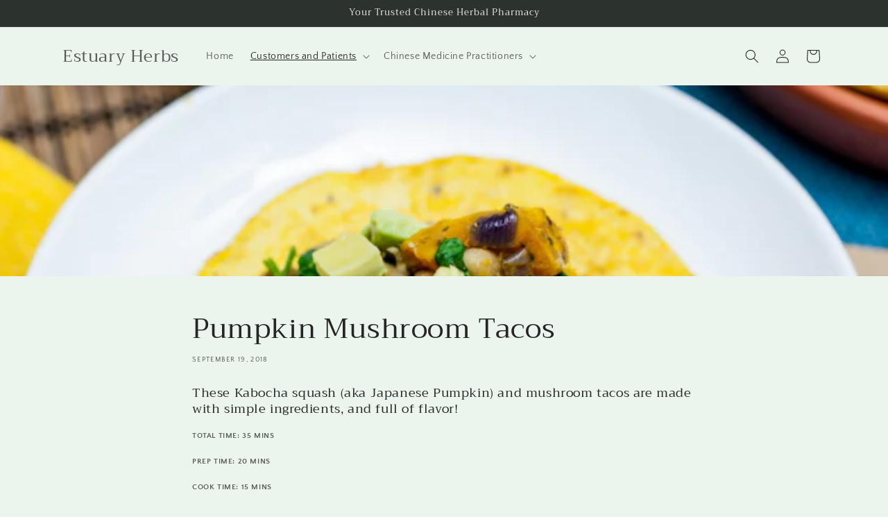

--- FILE ---
content_type: application/x-javascript
request_url: https://app.sealsubscriptions.com/shopify/public/status/shop/estuary-herbs.myshopify.com.js?1769696257
body_size: -291
content:
var sealsubscriptions_settings_updated='1767884370c';

--- FILE ---
content_type: application/x-javascript
request_url: https://cdn-app.sealsubscriptions.com/shopify/public/js/sealsubscriptions-main.js?shop=estuary-herbs.myshopify.com&1767884370c
body_size: 25231
content:
if(void 0===window.sealsubsloaded||null===document.getElementById("seal-subs-loaded")){try{window.sealsubsloaded=!0;var sealElm542=document.createElement("div");sealElm542.id="seal-subs-loaded",sealElm542.style.cssText="display:none;",document.body.appendChild(sealElm542)}catch(t){console.error(t)}!function(){if("boolean"==typeof window.disableSealSubscriptionsApp&&!0===window.disableSealSubscriptionsApp)return console.log("Seal Subscriptions app was disabled by the window.disableSealSubscriptionsApp variable."),!0;var t={widget_ac_show_savings_badge:"false",one_time_option_on_top:"true",subscription_widget_design:"default"};!function(){var e=[{id:1609,name:"Shop subscription rule",option:"",type:"subscription_or_purchase",default_option:"one_time",interval_unit:"day",apply_discount:"true",discount_percent:"5",discount_description:"You will get a 5% discount on every recurring order.",product_target_type:"specific_products",payment_type:"invoice",is_membership:"false",selling_plan_group_id:"",intervals:[30,60,15],selling_plans:[],products:{s4555859198083:{id:"4555859198083",title:"Adrenal Health Medicine Bundle",handle:"bundle-adrenal-health",discount_hash:"YoqIVxVBAFvHZGswv9RaDXTds6UHN2N+BkS0C+XVeOY="},s4555859165315:{id:"4555859165315",title:"Anti-inflammatory Medicine Bundle",handle:"bundle-anti-inflammatory",discount_hash:"mqU3f7d3m59FXh6Wt6RYqba0I848H4DJxLO48pB2+Gk="},s4752073752707:{id:"4752073752707",title:"Anxiety and Insomnia Medicine Bundle",handle:"anxiety-and-insomnia-medicine-bundle",discount_hash:"IA4mpFCOq2feY1/OtlOd5UwCu9Rr+MJIp/5AHPVi7z4="},s4555859001475:{id:"4555859001475",title:"Bone Broth Booster: Blood and Qi Tonic Chinese Herbal Blend",handle:"bone-broth-booster-blood-and-qi-tonic-chinese-herbal-blend",discount_hash:"cNMn1twjePBZYclJMY7BPF6H/2jiq1JJUYK5cQAXMOo="},s4555856937091:{id:"4555856937091",title:"Breathe Deep",handle:"breathe-deep",discount_hash:"7tLip59iR71aBzl9ZNw60RJT77v285+/W8eMNLtLym0="},s4555857002627:{id:"4555857002627",title:"Breathe Free",handle:"breathe-free",discount_hash:"DrYf74DN+B5Ix8IQcJ9K1sBhNUpn1tqFL53VnCHS+ek="},s4555858870403:{id:"4555858870403",title:"Chaga Chai:   Coffee Consort",handle:"chage-chai-coffee-consort",discount_hash:"+05KnQbUVZLOJkULBSgaWl2LKigxiE/ZVHTsXH20flM="},s4555857035395:{id:"4555857035395",title:"Circulate",handle:"circulate",discount_hash:"siTgJEboYoQW8npFvjwwZrHLTcS0JvJQFJhry2OcfLk="},s4555858706563:{id:"4555858706563",title:"Circulate: Spice Blend",handle:"circulate-spice-blend",discount_hash:"lPeSmW7Y0ShK+8Q8G+PwQaHDPNygsBwN/xBe6QVkmUY="},s4555857068163:{id:"4555857068163",title:"Clear Headed",handle:"clear-headed",discount_hash:"O0+Bxz1nC6KlRdUrzsMna64my4cfZq6eQi13hFA8lxU="},s4555859689603:{id:"4555859689603",title:"Custom Herbal Granule Formula",handle:"custom-herbal-granule-formula",discount_hash:"kWzIJzjMy0m/hJNLnJY/kkg9OKmdGystD1Vi66E3WyY="},s4555857789059:{id:"4555857789059",title:"Custom Liquid Concentrate Herbal Formula",handle:"custom-formula",discount_hash:"ObT//Mt2X8ae70hPN2o1170dE081tCa3wrYnvJ58zAE="},s4657708499075:{id:"4657708499075",title:"Custom Micronized Raw Herbal Powder",handle:"micronized-raw-herbal-powder",discount_hash:"7FcKjDcorN6cTur+RdHsSzLOdCgeSg3/+yFVyxP7laE="},s4555857166467:{id:"4555857166467",title:"Cycle",handle:"cycle",discount_hash:"g7kJWWj05fp3rdo07E7W255OAfPPAG5O/Q1JZBpFj1U="},s4555857330307:{id:"4555857330307",title:"Defend",handle:"defend",discount_hash:"SU9MMQuAua5R+3nJkzsPlBBFnDI2HFuauBEwZ5j1Db8="},s4555857363075:{id:"4555857363075",title:"Digest",handle:"digest",discount_hash:"I/aBVXrynfG9IooT3zJQ5cxG2bewBmZXxHaG1A2IB+U="},s4555859263619:{id:"4555859263619",title:"Digestive Health Medicine Bundle: Hot",handle:"bundle-digestive-health-for-overactive-acidic-digestive-systems",discount_hash:"ESEqz3aYVS79hVqX1zPezDmmRXWOmuGPvenuceB6Q7w="},s4555859361923:{id:"4555859361923",title:"Digestive Health Medicine Bundle: Sensitive",handle:"bundle-digestive-health-for-sensitive-systems",discount_hash:"GEghTe+IJljzCKqAe1RWlumxgCI5xP/MpL+LVQPl8tA="},s4555859525763:{id:"4555859525763",title:"Digestive Health Medicine Bundle: Sluggish",handle:"bundle-digestive-health-for-slow-sluggish-digestive-systems",discount_hash:"jxSRG8dZKzk8crsP0RkFCSEBvKqwODK+Dv1cisdyxN0="},s4555857428611:{id:"4555857428611",title:"Eliminate",handle:"eliminate",discount_hash:"afo1sK/cIsIxOmoJmoLKXjHPiNoNO9/2aMd50H2Me/8="},s4555858739331:{id:"4555858739331",title:"Fertile Ground: Spice Blend",handle:"fertile-ground-spice-blend",discount_hash:"SwdC97tSILF+EZnM/qoIPOYE80qXJ9XfNSxDqy/kdnY="},s4555859230851:{id:"4555859230851",title:"Fertility and Reproductive Health Medicine Bundle",handle:"bundle-fertility-and-reproductive-health",discount_hash:"JlqI/jcZNLXxxrlqbgCo7Gve/S2m2KAYP7uMlWY78KI="},s4555858018435:{id:"4555858018435",title:"Flush: Drinking Vinegar",handle:"flush-drinking-vinegar",discount_hash:"/5p80+Qk0hIOh0Ftux+gUeOjG96jDmlxqFCwhEeFv4w="},s4555857494147:{id:"4555857494147",title:"Free Flow",handle:"free-flow",discount_hash:"9PGF4ZByI8kjW4I3nV36XBE4LBQasTTpEWeDxwbymGU="},s4555858509955:{id:"4555858509955",title:"Golden Shield: Fire Cider",handle:"golden-shield-fire-cider",discount_hash:"38EtytsJDHgAvXhlKcmdDZreovDfhhXYD28Vp873Qlg="},s4555857592451:{id:"4555857592451",title:"Grounded",handle:"grounded",discount_hash:"A+OqoiFIYMcDuQWWQZrSuGLWfP+rbZxDVu1ai9phfl8="},s4555858608259:{id:"4555858608259",title:"Harmony: Infused Honey",handle:"harmony-infused-honey",discount_hash:"RK/HMIETnnsJP0gDsIB1G9vxV1rwsSSAttVjHG9SpKI="},s4555859067011:{id:"4555859067011",title:"Immune Support Medicine Bundle",handle:"bundle-immune-support",discount_hash:"9KNXnwEMNLmn1/cyH2Dkp30qD2NVDA38b0E0KyrEin8="},s7404859326639:{id:"7404859326639",title:"JING Butter",handle:"jing",discount_hash:"8gZ23g519UJIcLc0cbCEpWMIeQtmDATQfO1mGBzY4mA="},s4988690301059:{id:"4988690301059",title:"Mend: Topical Wound Care",handle:"mend-topical-wound-care",discount_hash:"9o/Y9N93MXk1pHCYaLnY4dKTvKW6FgPmZx4u1y7dbzE="},s4555858968707:{id:"4555858968707",title:"Morning Sickness Powder",handle:"morning-sickness-powder",discount_hash:"5/ofvqGBSQQ1D+ZPgts6h9ExOVGiRpUKnizRpS6hjf8="},s4555858804867:{id:"4555858804867",title:"Noggin: Tea",handle:"noggin-tea",discount_hash:"9hxzmLH0uWPMUQFYxuR4enR3Ztp/zdFfUOJMROWxwgI="},s4555857657987:{id:"4555857657987",title:"Nourish",handle:"nourish",discount_hash:"IpYYNbA9d/06QJexiZV2T2uV46LZjtz+afZSJnZf0ic="},s4752029352067:{id:"4752029352067",title:"Pregnancy Support Medicine Bundle",handle:"pregnancy-support-medicine-bundle",discount_hash:"G+DiqsJEIsB5P1qZf7pfo61/5l8JnfGqou7Du6V5MU0="},s4555857690755:{id:"4555857690755",title:"Recharge",handle:"recharge",discount_hash:"egRhKuDg3QKZtj2UNDH002IyMcxJW4lQ0kwEWbaABHE="},s4555859558531:{id:"4555859558531",title:"Relieve: Topical Magnesium and Chinese Herbal Liniment Spray",handle:"relieve-topical-magnesium-and-chinese-herbal-liniment-spray",discount_hash:"TWQRP64cmaYWtbzFbWJXkoDHtf8KLq3Z578UlTkyZVk="},s4555857854595:{id:"4555857854595",title:"Settle: Herbal Tea",handle:"settle-tea",discount_hash:"iOnGrOLB4nFKLQJVMK3gOd5inTxbMzbl3H/s23NK6AU="},s4555858215043:{id:"4555858215043",title:"Turmeric Tulsi Chai: Herbal Tea",handle:"turmeric-tulsi-chai-tea",discount_hash:"wcbv7m6+d1n3C7J9/okoYI8HaSMlAiVH8vtHKhVw7h0="},s4555857723523:{id:"4555857723523",title:"Unbound",handle:"unbound",discount_hash:"3ZP9s9QfTRtNuNx+K3whhQ+k5oz6SkNk1zdLcu39mCw="}},product_variants:[],i18n:[]}],r=function(t){var e=function(t){if(this._els=1===arguments.length?t:[],this.is$=!0,this.getFirstEl=function(t){return void 0===t&&(t=!1),this._els instanceof Node?this._els:this._els instanceof NodeList&&typeof this._els.length>0||"object"==typeof this._els&&"number"==typeof this._els.length&&void 0!==this._els[0]?this._els[0]:t?null:document.createElement("DIV")},this._els instanceof Node)this[0]=this._els;else if(this._els instanceof Node==!1&&this._els.length>0)for(var e=0;e<this._els.length;e++)this[e]=this._els[e]};e.prototype.loopAndApply=function(t,e){if(t instanceof Node)e(t,0);else if(t.length>0)for(var r=0;r<t.length;r++)t[r]instanceof Node&&e(t[r],r)},e.prototype.parseHtml=function(t){return document.createRange().createContextualFragment(t)},e.prototype.on=function(t,e,r){2===arguments.length?(r=e,e="",this.loopAndApply(this._els,(function(e){e.addEventListener(t,(t=>{r.call(e,t)}))}))):this.loopAndApply(this._els,(function(o){o.addEventListener(t,(t=>{if(!t.target)return;const o=t.target.closest(e);o&&r.call(o,t)}))}))},e.prototype.after=function(t){var e=this.parseHtml(t);this.loopAndApply(this._els,(function(t){t.after(e)}))},e.prototype.append=function(t){var e=this.parseHtml(t);this.loopAndApply(this._els,(function(t){t.append(e)}))},e.prototype.before=function(t){var e=this.parseHtml(t);this.loopAndApply(this._els,(function(t){t.before(e)}))},e.prototype.prepend=function(t){var e=this.parseHtml(t);this.loopAndApply(this._els,(function(t){t.prepend(e)}))},e.prototype.attr=function(t,e){if(void 0!==e)return this.loopAndApply(this._els,(function(r){r.setAttribute(t,e)})),this;var r=this.getFirstEl().getAttribute(t);return null===r&&(r=void 0),r},e.prototype.removeAttr=function(t){if("undefined"==typeof v)return this.getFirstEl().removeAttribute(t);this.loopAndApply(this._els,(function(e){e.removeAttribute(t)}))},e.prototype.html=function(t){return 1!==arguments.length?this.getFirstEl().innerHTML:(void 0!==t?this.loopAndApply(this._els,(function(e){e.innerHTML=t})):this.getFirstEl().innerHTML=t,this)},e.prototype.text=function(t){var e=this.getFirstEl();if(1!==arguments.length)return e.textContent;void 0===t&&(t=""),e.textContent=t},e.prototype._findElements=function(t,r,o){void 0===r&&(r=document);var i=[];if(-1!==t.indexOf(":visible")){var n=t.split(":visible"),a=this._findElements(n[0],r);for(let t=0;t<a.length;t++){var c=new e(a[t]);if(c.visible())if(""===n[1])i.push(a[t]);else{var d=c.find(n[1]);if(d._els instanceof NodeList)for(var s=0;s<d._els.length;s++)i.push(d._els[s])}}}else if(-1!==t.indexOf(":first"))if(-1!==t.indexOf(","))for(var p=t.split(","),l=0;l<p.length;l++){if((a=this._findElements(p[l].trim(),r)).length>0)for(s=0;s<a.length;s++)i.push(a[s])}else{n=t.split(":first");(a=this._findElements(n[0],r)).length>0&&i.push(a[0])}else i=r.querySelectorAll(t);return i},e.prototype.find=function(t){var r=this.getFirstEl(),o=[];return null!==r&&"function"==typeof r.querySelectorAll&&(o=this._findElements(t,r,!0)),new e(o)},e.prototype.closest=function(t){var r=[],o=this.getFirstEl().closest(t);return null!==o&&o instanceof Node&&r.push(o),r.length>=1&&null!==r[0]?new e(r):new e},e.prototype.first=function(){var t=this.getFirstEl(!0);return null===t?new e:new e(t)},e.prototype.filter=function(t){var r=[];if(":selected"===t)for(let t=0;t<this._els.length;t++)this._els[t].selected&&r.push(this._els[t]);else r=[this.getFirstEl().filter(t)];return new e(r)},e.prototype.parent=function(){if(this._els.length>0&&this._els[0]instanceof Node){if((t=this._els[0].parentNode)instanceof Node)return new e(t)}else if(this._els instanceof Node){var t;if((t=this._els.parentNode)instanceof Node)return new e(t)}return new e},e.prototype.children=function(t){var r=[],o=this.getFirstEl().children;if("string"==typeof t&&t.length>0)for(var i=0;i<o.length;i++)o[i].matches(t)&&r.push(o[i]);else r=o;return new e(r)},e.prototype.removeClass=function(t){this.loopAndApply(this._els,(function(e){e.classList.remove(t)}))},e.prototype.addClass=function(t){this.loopAndApply(this._els,(function(e){e.classList.add(t)}))},e.prototype.toggleClass=function(t){this.loopAndApply(this._els,(function(e){e.classList.toggle(t)}))},e.prototype.hasClass=function(t){return this.getFirstEl().classList.contains(t)},e.prototype.val=function(t){var r=this.getFirstEl();if(1===arguments.length)return void 0===t&&(t=""),r.value=t,new e(r);if(!r.options)return r.value;if(r.multiple)return r.options.filter((t=>t.selected&&!1===t.disabled)).map((t=>t.value));var o=r.options.selectedIndex;if(void 0!==r.options[o]&&!0!==r.options[o].disabled)return r.options[o].value;for(let t=0;t<r.options.length;t++)if(!0!==r.options[t].disabled)return r.options[t].value;return null},e.prototype.valueWithDisabled=function(t){var r=this.getFirstEl();if(1===arguments.length)return void 0===t&&(t=""),r.value=t,new e(r);if(!r.options)return r.value;if(r.multiple)return r.options.filter((t=>t.selected&&!1===t.disabled)).map((t=>t.value));var o=r.options.selectedIndex;if(void 0!==r.options[o])return r.options[o].value;for(let t=0;t<r.options.length;t++)if(!0!==r.options[t].disabled)return r.options[t].value;return null},e.prototype.prop=function(t,e){if(2===arguments.length)return void 0===e&&(e=""),this.loopAndApply(this._els,(function(r){r[t]=e})),this;var r=this.getFirstEl();return r[t]},e.prototype.change=function(t){return 1===arguments.length?this.loopAndApply(this._els,(function(e){r(e).on("change",t)})):this.loopAndApply(this._els,(function(t){var e=new Event("change",{bubbles:!0});t.dispatchEvent(e)})),this},e.prototype.click=function(t){return 1===arguments.length?this.loopAndApply(this._els,(function(e){r(e).on("click",t)})):this.loopAndApply(this._els,(function(t){t.click()})),this},e.prototype.trigger=function(){let t=null;2===arguments.length&&void 0!==arguments[1]&&void 0!==arguments[1].target?t=new CustomEvent(arguments[0],{detail:arguments[1]}):(1===arguments.length||2===arguments.length&&void 0===arguments[1])&&(t=new CustomEvent(arguments[0])),null!==t&&this.loopAndApply(this._els,(function(e){e.dispatchEvent(t)}))},e.prototype.serialize=function(){var t=this.getFirstEl();return t.length>0?new URLSearchParams(new FormData(t)).toString():""},e.prototype.each=function(t){this.loopAndApply(this._els,(function(e,r){t(r,e)}))},e.prototype.remove=function(){this.loopAndApply(this._els,(function(t,e){t.remove()}))},e.prototype.is=function(t){var e=t.getFirstEl(),r=!1;return this.loopAndApply(this._els,(function(t,o){t===e&&(r=!0)})),r},e.prototype.visible=function(){var t=this.getFirstEl(),e=t.offsetWidth,r=t.offsetHeight;return e>0&&r>0},e.prototype.partiallyVisible=function(){var t=this.getFirstEl(),e=t.offsetWidth,r=t.offsetHeight;return e>0||r>0},e.prototype.show=function(){this.loopAndApply(this._els,(function(t,e){t.style.display=""}))},e.prototype.hide=function(){this.loopAndApply(this._els,(function(t,e){t.style.display="none"}))},e.prototype.ready=function(t){"loading"!==document.readyState?t():document.addEventListener("DOMContentLoaded",t)},Object.defineProperty(e.prototype,"length",{get:function(){return this._els instanceof Node?1:this._els instanceof Node==!1&&this._els.length>0?this._els.length:0}}),Object.defineProperty(e.prototype,"get",{get:function(){return this._els}});var o=[];if(1===arguments.length){if("string"==typeof t&&t.length>0){var i=new e;o=i._findElements(t,document)}t instanceof Node||t instanceof NodeList?o=t:"object"==typeof t&&void 0!==t.is$&&t.is$&&(o=t._els)}else o=[document.createElement("DIV")];return new e(o)};r.param=function t(e,r){var o=[],i=function(t){return encodeURIComponent(t).replace(/%20/g,"+")};for(var n in e)if(e.hasOwnProperty(n)){var a=r?r+"["+n+"]":n,c=e[n];"object"==typeof c?o.push(t(c,a)):o.push(i(a)+"="+i(c))}return o.join("&")},window.$_=r;var o=r,i=[];function n(t,e,r){void 0!==i[t]&&clearTimeout(i[t]),i[t]=setTimeout(e,r)}var a,c={cart:{get:function(){return fetch(a.getRootUrl()+"cart.js",{method:"GET",cache:"no-cache",credentials:"same-origin",headers:{"Content-Type":"application/json"}})}},nav:a={getRootUrl:function(t){void 0===t&&(t=!1);var e="";t&&(e=this.getUrlLocale());var r=window.location.origin?window.location.origin+"/":window.location.protocol+"//"+window.location.host+"/";return e.length>0&&(r+=e+"/"),r},isHomePage:function(){return"/"===window.location.pathname},isProductPage:function(){return!!/\/products\/([^\?\/\n]+)/.test(window.location.href)},isCartPage:function(){return!!/\/cart\/?/.test(window.location.href)},isLoginPage:function(){return!!/\/account\/login\/?/.test(window.location.href)},isAccountMenuPage:function(){return!(!/\/account\/?$/.test(window.location.pathname)&&!/\/account\/.*$/.test(window.location.pathname))},getProductHandle:function(t){if(void 0===t&&(t=(t=window.location.href).replace("/products/products","/products")),/\/products\/([^\?\/\n]+)/.test(t)){var e=t.match(/\/products\/([^\?\/\n#]+)/);if(void 0!==e[1])try{return decodeURIComponent(e[1]).replace("#","")}catch(t){return e[1].replace("#","")}}return!1},getAppApiEndpoint:function(){return"https://app.sealsubscriptions.com/shopify/public/api/"},getInvoiceEndpoint:function(){return this.getAppApiEndpoint()+"cdo.php?shop=estuary-herbs.myshopify.com"},getSellingPlanId:function(){var t=this.getQueryParams(window.location.search);return void 0!==t.selling_plan?t.selling_plan:""},getQueryParams:function(t){t=t.split("+").join(" ");for(var e,r={},o=/[?&]?([^=]+)=([^&]*)/g;e=o.exec(t);)r[decodeURIComponent(e[1])]=decodeURIComponent(e[2]);return r},getLocale:function(){return"undefined"!=typeof Shopify&&"string"==typeof Shopify.locale?Shopify.locale:""},getUrlLocale:function(){var t=this.getRootUrl(),e=this.getLocale();return void 0!==window.Shopify&&void 0!==Shopify.routes&&"string"==typeof Shopify.routes.root&&(e=Shopify.routes.root.replace(/\//g,"")),""!==e&&0===(window.location.href+"/").indexOf(t+e+"/")?e:""}},string:{getRandomString:function(t){for(var e="abcdefghijklmnopqrstuvwxyz0123456789",r=e.length,o=[],i=0;i<t;i++)o.push(e.charAt(Math.floor(Math.random()*r)));return o.join("")}},money:{currencySymbols:{USD:"$",CAD:"$",AUD:"$",NZD:"$",EUR:"€",CRC:"₡",GBP:"£",ILS:"₪",INR:"₹",JPY:"¥",KRW:"₩",NGN:"₦",PHP:"₱",PLN:"zł",PYG:"₲",THB:"฿",UAH:"₴",VND:"₫"},formatPrice:function(t,e){if("undefined"!=typeof Shopify&&Shopify.hasOwnProperty("currency")&&Shopify.currency.hasOwnProperty("rate")){var o=Shopify.currency.active,i=Shopify.currency.rate,n="{{amount}}"+o,a="";if(-1!==a.indexOf("{{iso_currency}}")&&(a=a.replace("{{iso_currency}}",o)),-1!==a.indexOf("{{currency_symbol}}"))if("string"==typeof this.currencySymbols[o]){var c=this.currencySymbols[o];a=a.replace("{{currency_symbol}}",c)}else a=a.replace("{{currency_symbol}}","");void 0===e&&(e=!1),e&&"1.0"!==i&&(t=this.convertMoney(t,i,o));var d=r("body").attr("data-money-format");if(""!==a)n=a;else if("undefined"!=typeof Shopify&&void 0!==Shopify.currency_settings&&void 0!==Shopify.currency_settings.money_format)n=Shopify.currency_settings.money_format;else if(void 0!==window.money_format)n=window.money_format;else if(void 0!==window.Theme&&void 0!==window.Theme.moneyFormat)n=window.Theme.moneyFormat;else if(void 0!==window.theme&&void 0!==window.theme.moneyFormat)n=window.theme.moneyFormat;else if(void 0!==window.theme&&"string"==typeof window.theme.money_format)n=window.theme.money_format;else if(void 0!==window.theme&&void 0!==window.theme.settings&&void 0!==window.theme.settings.moneyFormat)n=window.theme.settings.moneyFormat;else if(void 0!==window.theme&&void 0!==window.theme.strings&&"string"==typeof window.theme.strings.moneyFormat)n=window.theme.strings.moneyFormat;else if(void 0!==window.Currency&&void 0!==window.Currency.money_format&&"string"==typeof window.Currency.money_format[o])n=window.Currency.money_format[o];else if(void 0!==window.Currency&&"string"==typeof window.Currency.money_format)n=window.Currency.money_format;else if(void 0!==d&&"string"==typeof d&&""!==d)n=d;else if("string"==typeof wsgMoneyFormat)n=wsgMoneyFormat;else{if("string"!=typeof price_format)return(t/=100).toLocaleString(void 0,{style:"currency",currency:o||this.getDefaultCurrency()});n=price_format}return this.formatMoney(t,n,o||this.getDefaultCurrency())}return""},formatMoney:function(t,e,r,o){void 0===o&&(o="up");try{"string"==typeof t&&(t=t.replace(".",""));var i="",n=/\{\{\s*(\w+)\s*\}\}/,a=e;function c(t,e){return void 0===t?e:t}function d(t,e,r,o,i){if(e=c(e,2),r=c(r,","),o=c(o,"."),i=c(i,"up"),isNaN(t)||null==t)return 0;var n=t;t=(t/100).toFixed(e),"down"===i&&n/100-t==-.5&&(t=(t-=1).toString());var a=t.split(".");return a[0].replace(/(\d)(?=(\d\d\d)+(?!\d))/g,"$1"+r)+(a[1]?o+a[1]:"")}switch(a.match(n)[1]){case"amount":i=d(t,2);break;case"amount_no_decimals":i=d(t,0,",",".",o);break;case"amount_with_comma_separator":i=d(t,2,".",",");break;case"amount_with_decimal_separator":i=d(t,2,",",".");break;case"amount_no_decimals_with_comma_separator":i=d(t,0,".",",",o);break;case"amount_no_decimals_with_space_separator":i=d(t,0," ",",",o);break;case"amount_with_apostrophe_separator":i=d(t,2,"'",".")}return a.replace(n,i)}catch(s){return console.log(s.message),price=t/100,price.toLocaleString(void 0,{style:"currency",currency:r})}},convertIfNeeded:function(t,e){if(void 0===e&&(e=!0),"undefined"!=typeof Shopify&&Shopify.hasOwnProperty("currency")&&Shopify.currency.hasOwnProperty("rate")){var r=Shopify.currency.active,o=Shopify.currency.rate;"1.0"!==o&&1!==o&&(t=this.convertMoney(t,o,r,e))}return t},convertMoney:function(t,e,r,o){return t<=0?0:(t*=e,o&&(-1!==["USD","CAD","AUD","NZD","SGD","HKD","GBP"].indexOf(r)?t=Math.ceil(t):-1!==["JPY"].indexOf(r)?t=100*Math.ceil(t/100):-1!==["EUR"].indexOf(r)&&(t=Math.ceil(t)-.05)),t)},roundMoney:function(t){if(t<=0)return 0;if("undefined"!=typeof Shopify&&Shopify.hasOwnProperty("currency")&&Shopify.currency.hasOwnProperty("active")){var e=Shopify.currency.active;-1!==["USD","CAD","AUD","NZD","SGD","HKD","GBP"].indexOf(e)?t=Math.ceil(t):-1!==["JPY"].indexOf(e)?t=100*Math.ceil(t/100):-1!==["EUR"].indexOf(e)&&(t=Math.ceil(t)-.05)}return t},wrapInSpan:function(t){return'<span class="money conversion-bear-money seal-money ht-money">'+t+"</span>"},convertViaIntegrations:function(t){if("undefined"!=typeof DoublyGlobalCurrency&&void 0!==DoublyGlobalCurrency.currentCurrency&&void 0!==DoublyGlobalCurrency.convertAll)try{DoublyGlobalCurrency.convertAll(DoublyGlobalCurrency.currentCurrency,".sls-price .money")}catch(t){}if("undefined"!=typeof geckoShopify&&"function"==typeof geckoShopify.Currency_convertAll&&"function"==typeof geckoShopify.StorageCurrency&&"undefined"!=typeof Shopify&&void 0!==Shopify.currency&&"string"==typeof Shopify.currency.active)try{null!==geckoShopify.StorageCurrency()&&geckoShopify.Currency_convertAll(Shopify.currency.active,geckoShopify.StorageCurrency())}catch(t){}if("string"==typeof window.money_default&&"undefined"!=typeof Currency&&"string"==typeof Currency.currentCurrency)try{Currency.convertAll(window.money_default,Currency.currentCurrency)}catch(t){console.log(t)}if(void 0!==window.conversionBearAutoCurrencyConverter&&void 0!==window.conversionBearAutoCurrencyConverter.convertPricesOnPage)try{window.conversionBearAutoCurrencyConverter.convertPricesOnPage()}catch(t){console.log(t)}if(void 0!==window.baCurr&&"function"==typeof window.baCurr.refreshConversion)try{window.baCurr.refreshConversion()}catch(t){console.log(t)}try{"function"==typeof mlvedaload&&"undefined"!=typeof ACSCurrency&&void 0!==ACSCurrency.moneyFormats&&mlvedaload()}catch(t){console.log(t)}void 0!==t&&t.hasClass("done")&&t.hasClass("money")&&null!==t.attr("ws-currency")&&null!==t.attr("ws-price")&&(t.removeClass("done"),t.removeAttr("ws-currency"),t.removeAttr("ws-price"))}},unitPriceEngine:{unitRelations:{l:{ml:.001,cl:.01,l:1,m3:1e3},g:{mg:.001,g:1,kg:1e3},m:{mm:.001,cm:.01,m:1},m2:{m2:1},item:{item:1}},calculate:function(t,e){if(void 0===e.unit_price_measurement)return!1;var r=e.unit_price_measurement,o=r.quantity_unit,i=r.reference_unit,n=r.reference_value,a=0,c=-1,d=t/parseFloat(r.quantity_value),s="";for(var p in this.unitRelations)if(this.unitRelations.hasOwnProperty(p)&&void 0!==this.unitRelations[p][o]){s=p;break}if(""!==s){a=d/this.unitRelations[s][o];var l="";for(var p in this.unitRelations)if(this.unitRelations.hasOwnProperty(p)&&void 0!==this.unitRelations[p][i]){l=p;break}""!==l&&(c=this.unitRelations[p][i]*a*n)}return c>=0&&(referenceUnitString=i,n>1&&(referenceUnitString=n+referenceUnitString),{price_per_unit:c,unit:referenceUnitString})}},theme:{isStoreId:function(t){return void 0!==window.Shopify&&void 0!==window.Shopify.theme&&void 0!==window.Shopify.theme.theme_store_id&&window.Shopify.theme.theme_store_id===t}}},d=function(){var t={dflt:{widget_one_time_option_label:"One-time purchase",widget_one_time_option_description:"",acwidget_purchase_options_label:"Purchase options",acwidget_each_label:"",acwidget_per_delivery_label:"per delivery",acwidget_savings_label:"SAVE {{savings}}",acwidget_subscription_details_label:"Subscription details",acwidget_subscription_details_content:"<strong>How subscriptions work</strong>\r\n<br />\r\n<br />\r\nYou can modify or cancel your subscriptions anytime. There is no obligation. Subscriptions are renewed automatically.",acwidget_subscription_details_link_label:"Learn more about subscriptions...",acwidget_subscription_details_link:"https://www.sealsubscriptions.com/articles/how-subscriptions-work",subscribenow_button_text:"Subscribe now",widget_subscribe_and_deliver_text:"Subscribe and deliver every",widget_show_details_label:"See details",widget_subscription_description:"You will receive a payment link and won't be charged automatically.",cart_interval_text:"Subscription interval",cart_discount_text:"Discount on next order",intervals_day:"day",intervals_days:"{{number}} days",intervals_week:"week",intervals_weeks:"{{number}} weeks",intervals_month:"month",intervals_months:"{{number}} months",intervals_year:"year",intervals_years:"{{number}} years",orderstatuswidget_title:"Subscription",orderstatuswidget_description:"You can view, edit or cancel your subscriptions by logging into your account or through the direct link you receive in the email.",orderstatuswidget_subscription_button:"Manage your subscriptions",orderstatusemailwidget_title:"Resend magic subscription link",orderstatusemailwidget_description:"You can view, edit or cancel your subscriptions by logging into your account or through the magic link you receive in the email. You can also resend yourself an email with the magic link to the customer portal where you can view and edit your subscription. The email will be sent a few minutes after you click on the button below.",orderstatusemailwidget_resend_email_button_text:"Resend email with the magic link",orderstatusemailwidget_resend_email_button_success_text:"Email will be sent in a few minutes!",orderstatusemailwidget_resend_email_button_error_text:"Something went wrong",customraccountlogin_need_help_accessing_subscriptions_text:"Need help accessing your subscriptions?",customraccountlogin_click_here_text:"Click here",customeraccountmenu_link_to_subscriptions_text:"Subscriptions"}};function e(){var t="dflt";if("undefined"!=typeof Weglot&&"function"==typeof Weglot.getCurrentLang)try{var e=Weglot.getCurrentLang();if(null!=e&&""!==e)return e}catch(t){}return"undefined"!=typeof Shopify&&void 0!==Shopify.locale&&(t=Shopify.locale),t}return{stripQuotes:function(t){return t.replace("'","").replace("'","")},getTranslations:function(){return t},getLocale:e,getTranslation:function(r,o){var i=r,n=e(),a=function(){var t=e();return-1!==t.indexOf("-")&&(t=t.substring(0,t.indexOf("-"))),t}(),c={};return void 0!==t[n]&&(c=t[n]),0===Object.keys(c).length&&void 0!==t[a]&&(c=t[a]),void 0!==c[r]?i=c[r]:void 0!==t.dflt[r]&&(i=t.dflt[r]),void 0!==o&&!0===o&&(i=this.stripQuotes(i)),i}}}(),s={getExtensionForm:function(t,e){if(void 0===e&&(e=!1),t.closest(".bundler-target-element").length>0)return null;if(void 0!==t.attr("data-seal-extension")){var o,i='product-form.product-form form, .product-form__buy-buttons form.shopify-product-form[action*="/cart/add"], form.product-single__form[action*="/cart/add"], form[action*="/cart/add"][id^="product_form_"], form.shopify-product-form[action*="/cart/add"][data-product-form]';if(i+=', [id^="AddToCartForm"] form[action*="/cart/add"]',i+=", form.product-buy-buttons--form",i+=', .product-form-container .product_form form.shopify-product-form[action*="/cart/add"]',i+=', form.product-buy-buttons--form[action*="/cart/add"]',i+=', form.ajax-product-form[action*="/cart/add"]',i+=', .buy-buttons-row form[action*="/cart/add"]',i+=', form.product-form--container[action*="/cart/add"], .main-product__block-buy_buttons product-form form[action*="/cart/add"]',i+=', .product-info__buy-buttons form[action*="/cart/add"][is="product-form"].shopify-product-form, form.product-form.product-form--single[action="/cart/add"]',i+=', form[id^="product-form-"][is="product-form"][action*="/cart/add"]',i+=', form[action*="/cart/add"].buy-buttons__form',i+=', preorder-button form[action*="/cart/add"]',i+=', form[action*="/cart/add"][data-type="add-to-cart-form"]:not([id^="product-infoupsellproduct_upsell_"])',t.closest(".product-detail__detail").length>0&&(o=t.closest(".product-detail__detail")).length>0&&(c=o.find(i)).length>0)for(var n=0;n<c.length;n++){var a=r(c[n]);if(a.find("button").length>0)return a}if((o=t.closest(".shopify-app-block").parent()).length>0){if(e)var c=o.find(i);else var c=o.find(i).first();if(c.length>0)return c}if((o=t.closest(".main-product__block").parent()).length>0&&(c=o.find(i).first()).length>0)return c;if((o=t.closest("[data-product-details], .product-single__box")).length>0&&(c=o.find(i).first()).length>0)return c;if(o=t.closest(".product__app"),t.length>0&&(o=o.parent()).length>0&&(c=o.find(i).first()).length>0)return c;if((o=t.closest(".product-page--featured-blocks")).length>0&&(o=o.parent()).length>0&&(c=o.find(i).first()).length>0)return c;if((o=t.closest('[class*="product-block--@app"]')).length>0&&(o=o.parent()).length>0&&(c=o.find(i).first()).length>0)return c;if((o=t.closest('[data-block-type="@app"]')).length>0&&(o=o.parent()).length>0&&(c=o.find(i).first()).length>0&&0===c.closest("product-recommendations").length)return c;if((o=t.closest(".product-form.theme-init")).length>0&&o.length>0&&(c=o.find(i).first()).length>0)return c;if((o=t.closest(".product-page--blocks")).length>0&&o.length>0&&(c=o.find(i).first()).length>0)return c;if((o=t.closest(".product__info-container")).length>0&&o.length>0&&(c=o.find(i).first()).length>0)return c;if((o=t.closest("article#product-description")).length>0&&o.length>0&&(c=o.find('form[action*="/cart/add"][id*="main"]').first()).length>0)return c;if((o=t.closest("div.product-form")).length>0&&o.length>0&&(c=o.find('.buy-buttons-row form.product-purchase-form[action*="/cart/add"]').first()).length>0)return c;if((o=t.closest(".main-product-info-container")).length>0&&(c=o.find('form[action*="/cart/add"]')).length>0)return c;if((o=t.closest('product-form[data-name="main-product-form"], .product__content, .t4s-product__info-container, .product-details, .main-product__hero, .product__info, .product-info, .productView-details, .product-detail__form, .product-grid__detail, .product-blocks, .product-content-container, .featured-product__info-container, .product-converter__blocks, .main-product__blocks, .product-detail__detail, .t4s-product__info-wrapper, .form__wrapper, .product__section-details, .product-single__details, .product__detail-content, [class="#product-meta"], .flex__item.product__right, .yv-main-product-detail, .product__section-content, [data-product-details], article.product__section-right, .site-box-content, .product-single__meta, .product-main-block__details, #main-product, .item-info, .product-text.grid-portable-2, .product__meta, .main-product__blocks-after-media, product-page .product-text.grid-offset-2, product-page .product-text, .wt-product__info, [data-instant-form-variant-id], .main--product-content-inner, .product-info-details, [class="#product-meta"], .product--add-to-cart-form, .f8pr, .pdp-content, .hdt-product-info__list, .main-product__blocks, .quick-buy-drawer__info, .main-product__blocks-before-media, .drawer-content')).length>0&&(c=o.find('form[action*="/cart/add"]:not([id*="cross_sell"])')).length>0)return c}else{if(1===(p=t.closest('[itemtype="http://schema.org/Offer"]')).length&&p.find("form + #new-form .sealsubs-target-element").length>0)return p.find("form").first();if(1===(p=t.closest(".product-form--root")).length&&p.find('form.product-form--container[action*="/cart/add"]').length>0)return p.find('form.product-form--container[action*="/cart/add"]').first();if(1===(p=t.closest('product-form[data-aid="main-product-form"], .form__width')).length){var d='form[action*="/cart/add"]';if(p.find(d).length>0)return e?p.find(d):p.find(d).first()}if(1===(s=t.closest(".collection__page-product")).length&&(d='form[action*="/cart/add"]',s.find(d).length>0))return e?s.find(d):s.find(d).first();var s;if(1===(s=t.closest('.product__info-container, .single .details, .form__inner__wrapper, .product__section-right, .shogun-root .shg-row, #product-content, .product-details, .product-info, .productView-product, .product-detail__detail, .quickbuy-form, [data-product-grid-column-details], .product-display__content, .drawer__content, quick-buy-popover, .product-block-container, .featured-product__info-container, .product__sticky, .product-actions, .product-single__meta, .product-info-details, article[data-template*="__main-product"], .product-blocks, .homepage-sections--indiv-product-slider-variants, product-info, [data-product-form-wrapper], .product__content, .drawer__body__wrapper, .product-single__information')).length&&(d='form[action*="/cart/add"][data-type="add-to-cart-form"]',s.find(d).length>0))return e?s.find(d):s.find(d).first();if(1===s.length&&(d='form[action*="/cart/add"]',s.find(d).length>0))return e?s.find(d):s.find(d).first();try{var p,l=t.attr("data-parent"),u=t.attr("data-form");if(void 0!==l&&void 0!==u&&(p=t.closest(l)).find(u).length>0)return p.find(u).first()}catch(t){}}return null},getProductFormContainer:function(t){var e=t.closest(".product-single__box");return 1===e.length?e:null}},l={"#sealsubscriptions-default-widget-target-element":"prepend",'.buy-buttons-row form[action*="/cart/add"]':"prepend",'form[action*="/cart/add"].product-purchase-form':"prepend",'form[action*="/cart/add"].product-form.product-form--mini.product-form--not-quickbuy .half.column.product-details .product-section.border-bottom .option-selectors':"before",'form[action*="/cart/add"].product-form.product-form--mini.product-form--not-quickbuy .half.column.product-details .product-section.border-bottom .payment-and-quantity':"before",'form[action="/cart/add"] .gt_product-content .gt_product-button.gt_button-atc':"before",'form[action="/cart/add"] .product-form':"prepend",'.product-page-info form[action="/cart/add"][data-js-product-form] [data-js-footbar-product-limit]':"before",'form.lh-product-form[action="/cart/add"] .lh-content-summary .lh-price-block.price + div.clearfix':"after",'product-form form[action="/cart/add"] form[action*="/cart/add"]':"prepend",'[itemtype="http://schema.org/Offer"] form + #new-form #new-form-atc':"before",'form.product-form--wide[action="/cart/add"]':"prepend",'form.shopify-product-form[action="/cart/add"] .desc_blk .main-product-description-product':"before",'form[action="/cart/add"].ProductForm .ProductMeta':"after",'form[action="/cart/add"].ProductForm':"prepend",'form[action="/cart/add"] div.item-content div[data-icon="gpicon-product-quantity"]':"before",'form.pf-product-form[action="/cart/add"][id^="product_form_"] div[data-product-type="price"][data-pf-type="ProductText"]':"after",'form#AddToCartForm.form-vertical[action="/cart/add"].product-form .product-title':"after",'form.shopify-product-form[action="/cart/add"][data-productid][data-product-form][id^="product_form_"] .product-description .product-qty.selector-wrapper':"after",'form#AddToCartForm.product_form[action="/cart/add"] div.product-add':"before","#AddToCartForm-product-template #ProductSection-product-template .product-details":"prepend","form#addToCartForm .desc_blk .desc_blk_bot":"prepend","form#AddToCartForm .product-single__variants.original-select":"after",'form.product-form[action="/cart/add"] .product-form__payment-container':"before",'form.product-form[action="/cart/add"] .gt_container [data-name="Product Quantity"][attribute="productQuantity"]':"before",'product-form.product__form[id^="add-to-cart-template--"][data-ajax-cart] form[action*="/cart/add"]':"prepend",'form[action="/cart/add"] .tab-body .product-logistics':"before",'form[action="/cart/add"] .product-page-info__description':"after",'#product--page form[action="/cart/add"] .product__swatches':"after",'form[action="/cart/add"][data-section="template-product"] .single_product__quantity':"before",'#main-content .shopify-section #content .product__wrapper form[action="/cart/add"].product-details[data-product-form] .product-details__qty-price-container':"before",'form[action*="/cart/add"] .main-product__blocks .main-product__block-buy_buttons':"prepend",'form[action*="/cart/add"].beae-product-form--single .beae-product-single__add-to-cart':"prepend",'form[action*="/cart/add"][id^="product-form-buttons"].js-prod-form-submit':"prepend",'form[action*="/cart/add"][id^="product-form-template"]':"prepend",'form.product-details[action="/cart/add"] .product-details__options':"before",'form.os__form[action="/cart/add"]':"prepend",'form.product-details-form[action*="/cart/add"] .product-template__container .card-background .product-details .variant-group':"after",'form.product-details-form[action*="/cart/add"] .product-template__container .card-background .product-details':"prepend",'.product-blocks__block--buttons form[action="/cart/add"]':"prepend",'form[action*="/cart/add"] .out_of_stock_wrapper':"before",'form[action="/cart/add"] .swatches-wrapper':"after",'.product-information form[action="/cart/add"].shopify-product-form .product-add-to-cart-container':"prepend",'form[action="/cart/add"] ce-product-variant-picker':"after",'form[action="/cart/add"] .product-info-wrapper .product-page--submit-action':"before",'form[action*="/cart/add"]':"prepend",'form.product-form[action="/cart/add"]':"prepend",'product-form[class="#product-form"] form[action*="/cart/add"]':"prepend",'form[action*="/cart/add"]':"prepend",'.product__section-content__block--buttons form.product_form[action="/cart/add"][id*="__main"]':"prepend",'form#AddToCartForm.shopify-product-form[action="/cart/add"] div.product-variant-option':"after",'form[action="/cart/add"].product-single__form':"prepend",'.product__section--form form#AddToCartForm[action*="/cart/add"]':"prepend",'.product-converter__add-to-cart form[action*="/cart/add"][data-type="add-to-cart-form"]':"prepend",'form.shopify-product-form[action*="/cart/add"]':"prepend",'.product_section form[action="/cart/add"]':"prepend",'form[action="/cart/add"] #product-content .quantity':"before",'form[action="/cart/add"] .shop-product__description  .product-variant-option':"before",'form.AddToCartForm[action="/cart/add"] .item-content .module-wrap[data-icon="gpicon-product-swatches"]':"before",'form.formAddToCart[action="/cart/add"] div.proVariants':"before",'.product-description-product-template form[action="/cart/add"].shopify-product-form':"prepend",'form[action="/cart/add"] .selector-wrapper.product-form__item':"before",'form[action="/cart/add"].product-form':"prepend",'form[action="/cart/add"].product-single__form':"prepend",'form[action="/cart/add"][id^="AddToCartForm--"]':"prepend",'form#cart-form[action="/cart/add"]':"prepend",'form#form_buy[action="/cart/add"]':"prepend",'form.product-form[action$="/cart/add"]':"prepend",'form#AddToCartForm.product-content-inner[action="/cart/add"] .product-details-text .product-variant-option':"before",'form#AddToCartForm.product-content-inner[action="/cart/add"] .product-description':"before",'form.shopify-product-form[action="/cart/add.js"]':"prepend",'[itemtype="http://schema.org/Offer"] form[action="/cart/add"][data-productid]':"prepend",'#shopify-section-product-template form[action="/cart/add"]':"prepend",'[data-product-form] form.productForm[action="/cart/add"]':"prepend",'form#AddToCartForm[action*="/cart/add"] .product-options-bottom':"prepend",'form#AddToCartForm[action*="/cart/add"]':"prepend",'[data-pf-type="Section"] form.pf-product-form[action="/cart/add"][id^="product_form_"]':"prepend","form#add-to-cart-form":"prepend",'[itemtype="http://schema.org/Offer"] form[action*="/cart/add"].product-action.addProduct':"prepend",'form[action="/cart/add"].product-form:not(.cart-bar__form)':"prepend",'form[action="/cart/add"].product-form:not(.cart-bar__form):visible .product__submit.product__submit--spb':"before","#shopify-section-static-product form.product-form":"prepend","#AddToCartForm_id":"prepend",'form[data-cart-submit="data-cart-submit"][data-productid]':"prepend",'[data-section="product-template"] form.shopify-product-form':"prepend",'form[action="/cart/add"][data-productid]':"prepend","#shopify-section-product-sections__main-1 .product_form  .shopify-product-form":"prepend",'.product-page-main form[action="/cart/add"]':"prepend","form.lh-product-form":"prepend","#addToCartFormId1":"prepend",'form[action="/cart/add"][data-section="template-product"] .single_product__options':"before","#multivariants_setbox_body":"after",'div[class^="product-"] .product_section form[action="/cart/add"]':"prepend",'form.AddToCartForm[data-productid] .module-wrap[data-key="icon-list"]:first':"before",".shg-c form.shg-product-atc-btn-wrapper":"prepend",'form[action*="/cart/add"][data-type="add-to-cart-form"]':"prepend",'form.product-form .gt_flex .gt_button[attribute="addToCart"]':"before",'form#add-item-form[action*="/cart/add"]':"prepend",'#MULTIADD_CUSTOM form[action*="/cart/add"]':"prepend",".shg-c form.shg-product-atc-btn-wrapper:visible":"prepend",'.product-container form[action="/cart/add"].product-form .product-details .payment-and-quantity':"before",'#product--page form[action*="/cart/add"] .product__atc':"before","form#AddToCartForm":"prepend",".desktop__only form.shopify-product-form":"prepend",'form.product-form-product-template[action*="/cart/add"]':"prepend",'.product__info-wrapper form[action="/cart/add"][id*="__main"][id^="product-form-template"]':"prepend",".product-page--main-content form.product-buy-buttons--form":"prepend",'product-form form[action*="/cart/add"]':"prepend",'form[action*="/cart/add"][is="product-form"]':"prepend",'form[action*="/cart/add"] #appstle-subscription-widget-placeholder':"after",'[data-block-type="buy-buttons"] form[action*="/cart/add"]':"prepend",'.product__info form.product__form[action*="/cart/add"]':"prepend",'.np-product-details product-form form[action*="/cart/add"]':"prepend",'form.product__form-buttons.js-prod-form-submit[id^="product-form-buttons-template--"][id*="__main"]':"prepend",'.product-single [itemtype="http://schema.org/Offer"] form#AddToCartForm':"prepend","form#product-add-cart.shopify-product-form":"prepend",'.product__main .product-info form.product-form[action*="/cart/add"] .product-details':"prepend"},u={'.gf_column, .gf_row, [data-key="product"][id^="m-"]':{canShow:function(t,e){var r=!1;if("FORM"!==t.prop("tagName")){var o=t.closest("form");o.length>0&&(t=o)}return t.find('button[type="submit"], input[type="submit"], button#AddToCart, button.gf_add-to-cart, div[data-add-to-cart]').length>0&&(r=!0),r}},".pf-product-form":{canShow:function(t,e){var r=!1;if("FORM"!==t.prop("tagName")){var o=t.closest("form");o.length>0&&(t=o)}return(t.find('button[data-pf-type="ProductATC"]').length>0||t.find('button[data-pf-type="ProductATC2"]').length>0)&&(r=!0),r}},".ecom-product-form":{canShow:function(t,e){var r=!1;if("FORM"!==t.prop("tagName")){var o=t.closest("form");o.length>0&&(t=o)}return(t.find('button[type="submit"]').length>0||t.find(".shopify-payment-button").length>0||t.find(".ecom__element--button").length>0||t.find("button.ecom-product-single__buy_it_now_btn--checkout").length>0)&&(r=!0),r}},"product-form.product-form, div.product-form, div[data-product-blocks], [data-product-details], .product-info__wrapper, .product-page--featured-blocks, .product__information, .product-page--blocks, form#AddToCartForm, .product-single__box, .ecom-product-form":{canShow:function(t,e){var r=!0,o=[{hasExtension:function(e){var r=e.closest("product-form.product-form").closest(".product__info-container").find(".shopify-app-block [data-seal-extension]");return!r.is(t)&&r.length>0}},{hasExtension:function(e){var r=e.closest("product-form.product-form, div.product-form").closest("div").find(".shopify-app-block [data-seal-extension]");return!r.is(t)&&r.length>0}},{hasExtension:function(e){var r=e.closest("div[data-product-blocks]").find(".shopify-app-block [data-seal-extension]");return!r.is(t)&&r.length>0}},{hasExtension:function(e){var r=e.closest("[data-product-details]").find(".shopify-app-block [data-seal-extension]");return!r.is(t)&&r.length>0}},{hasExtension:function(e){var r=e.closest(".product-info__wrapper").find(".shopify-app-block [data-seal-extension]");return!r.is(t)&&r.length>0}},{hasExtension:function(e){var r=e.closest(".product-page--featured-blocks").find(".shopify-app-block [data-seal-extension]");return!r.is(t)&&r.length>0}},{hasExtension:function(e){var r=e.closest(".product__information").find(".shopify-app-block [data-seal-extension]");return!r.is(t)&&r.length>0}},{hasExtension:function(e){var r=e.closest(".product-page--blocks").find(".shopify-app-block [data-seal-extension]");return!r.is(t)&&r.length>0}},{hasExtension:function(e){var r=e.closest("form#AddToCartForm").find(".shopify-app-block [data-seal-extension]");return!r.is(t)&&r.length>0}},{hasExtension:function(e,r){var o=e.closest(r).find(".shopify-app-block [data-seal-extension]");return!o.is(t)&&o.length>0}},{hasExtension:function(e,r){var o=e.closest(r).find(".ecom-extension-product-seal-subscriptions .sealsubs-target-element");return!o.is(t)&&o.length>0}}];if(t.closest(e).length>0)for(var i=0;i<o.length;i++)"function"==typeof o[i].hasExtension&&!1===(r=!o[i].hasExtension(t,e))&&(i=o.length);return r}},".product__info-container":{canShow:function(t,e){var r=t.closest(e).find(".sealsubs-target-element");return!!(r.is(t)||r.closest(".bundler-target-element").length>0)||!(r.length>0)}},'[itemtype="http://schema.org/Offer"]':{canShow:function(t,e){var r=t.closest(e).find("form + #new-form .sealsubs-target-element");return!!r.is(t)||!(r.length>0)}},'.product-page--root .product-page--wrapper [itemtype="https://schema.org/Product"]':{canShow:function(t,e){var r=t.closest(e).find('.product-page--block[data-block-type="@app"] .shopify-app-block [data-seal-extension]');return!!r.is(t)||!(r.length>0)}},"[data-product-block-container] .mt3, article#product-description, .product-info":{canShow:function(t,e){var r=t.closest(e).find(".shopify-app-block [data-seal-extension]");return!!r.is(t)||!(r.length>0)}},"form .product-form.mfp-link":{canShow:function(t,e){var r=t.closest("form").children(".sealsubs-target-element");return!!r.is(t)||!(r.length>0)}},".product-form .price-descriptors":{canShow:function(t,e){var r=t.closest("form").children(".sealsubs-target-element"),o=t.closest("[data-seal-extension]").length>0,i=t.closest(".product-form ").find('form[action*="/cart/add"] button').length>0;return!(!o&&i&&!1===r.is(t))}},".product__section-details, .product__description, .product-block-container, .product-blocks, .product-form, .product-actions, .product-info, .product__section-content, .product-single__box, .product-details, .product__inner, .product-page--info, .t4s-product__info-container":{canShow:function(t,e){var r=t.closest(e).find(".sealsubs-target-element");return!!(r.is(t)||r.closest(".product__upsell-item").length>0)||!(r.length>0)}},".productView-details":{canShow:function(t,e){var r=t.closest(e).find(".sealsubs-target-element");return!!r.is(t)||!(r.length>0)}},"form.shopify-product-form":{canShow:function(t,e){var r=t.closest(e).find(".sealsubs-target-element");return!!r.is(t)||!(r.length>0)}},'.product__content, .product-page--left-column, .product-grid__detail, .product__info, .product-information .entry-summary, form.AddToCartForm, [itemtype="http://schema.org/Offer"], .product__section-right, #product-content, .product-content-container, product-page .product-text, .product-detail__detail, .product-single, .product-converter__blocks, .collection__page-product':{canShow:function(t,e){var r=t.closest(e).find(".sealsubs-target-element");return!!r.is(t)||!(r.length>0)}},'.product-information--inner, .main-product__blocks, [id^="ProductInfo-quickadd-template--"], .m-main-product--info, .product-details, .quickbuy-form, .product__right-column-sticky, [id^="ProductInfo-template--"], .pdp-content, .product .CRO, product-info[direction="column"], .product-detail__form, .product__detail-content, .flex__item.product__right, .yv-main-product-detail, [class="#product-meta"], .product__meta, [data-product-grid-column-details], .product-single-right-box, .item-info, .wt-product__info, .product-info-inner, .main-product__content-inner, .main-product__hero, .prd-block-info, .product-quick-add__form':{canShow:function(t,e){var r=t.closest(e).find(".sealsubs-target-element");return!!r.is(t)||!(r.length>0)}},".main-product__hero":{canShow:function(t,e){var r=t.closest(e).find(".sealsubs-target-element");return!!r.is(t)||!(r.length>0)}},'[id^="shopify-section-template--"][id*="__main"] .product-single__form':{canShow:function(t,e){return!(t.closest(e).find(".sticky-price-and-button").length>0)}},"#Block--upsell":{canShow:function(t,e){return!1}},".product-price":{canShow:function(t,e){return!1}}};if(void 0===f)var f={};var m,h={init:(m=function(){function e(t){try{var e;void 0!==(e=t.attr("data-currency"))&&!1!==e&&t.removeAttr("data-currency"),"undefined"!=typeof Shopify&&void 0!==Shopify.currency&&"string"==typeof Shopify.currency.active&&void 0!==(e=t.attr("data-currency-"+Shopify.currency.active.toLowerCase()))&&!1!==e&&t.removeAttr("data-currency-"+Shopify.currency.active.toLowerCase())}catch(t){console.log(t.message)}}function i(t){if("undefined"!=typeof Shopify&&void 0!==Shopify.currency&&void 0!==Shopify.currency.active){var e=Shopify.currency.active,r=c.money.currencySymbols,o=e;return"string"==typeof r[e]&&(o=r[e]),t=Math.round(t),'<span class="price__prefix">'+o+"</span>"+Math.floor(t/100)+'<sup class="price__suffix">.'+(t-100*Math.floor(t/100)).toString().padStart(2,"0")+"</sup>"}return""}return{init:function(){null===document.getElementById("seal-short-init-style")&&r("body").append('<style id="seal-short-init-style">.sealsubs-target-element[data-seal-ac], .sealsubs-target-element[data-seal-in], .sealsubs-subscribe-now {display:none;}</style>'),btoa(JSON.stringify(t));var a="seal-css-main";if(!document.getElementById(a)){var d=document.getElementsByTagName("head")[0],s=document.createElement("link");s.id=a,s.rel="stylesheet",s.type="text/css",s.href="https://cdn-app.sealsubscriptions.com/shopify/public/css/style.css?shop=estuary-herbs.myshopify.com&"+window.sealsubscriptions_settings_updated,s.media="all",d.appendChild(s)}try{if(0===document.querySelectorAll("#seal-div-icon").length){var l=document.createElement("div");l.id="seal-div-icon",l.style.cssText="display:none;";var u=document.createElement("img");u.src="https://cdn-app.sealsubscriptions.com/shopify/public/img/app/dwn.svg?v2",u.style.cssText="width:10px;height:10px;",u.alt="Down icon",l.appendChild(u),document.body.appendChild(l)}}catch(t){console.error(t)}!function(){document.addEventListener("sealsubs:price_update",(function(t){var n=t.detail;if(void 0!==n.element){var a=r(n.element);if(a.closest(".bundler-target-element").length>0)return!0;if(a.closest(".product-upsell-holder").length>0)return!0;if(a.closest("product-recommendations").length>0)return!0;if(void 0!==n.price){var d=n.price,s=c.money.formatPrice(d),l=[{p:".product-single",s:".price:not(.price--on-sale) .price__regular .price-item--regular"},{p:".product-single",s:".price.price--on-sale .price__sale .price-item--sale"},{p:"",s:".product-single__prices .product__price:not(.product__price--compare)"},{p:"form",s:".product-pricing .product--price .price--main .money"},{p:"#zpproductselectorfull1-wrapper",s:"[data-zp-product-discount-price]"},{p:".product-single__meta",s:".product-single__header .product__price"},{p:".product_section",s:".modal_price .current_price"},{p:".product-area__details",s:".product-area__col--price .current-price.theme-money"},{p:"form.pf-product-form",s:'[data-product-type="price"][data-pf-type="ProductPrice"]'},{p:".product__meta",s:".product__price .fs-heading-4-base[data-price]"},{p:".product-details",s:"#product-price .money[data-product-price]"},{p:'form[action*="/cart/add"]',s:"#ProductPrice.product-single__price"},{p:'[itemtype="http://schema.org/Offer"]',s:"#ProductPrice"},{p:".shopify-section.product-section .product",s:".price:not(.price--on-sale) span.price-item--regular"},{p:"form.shopify-product-form",s:".product-price .price .money:not(.original)"},{p:"form.AddToCartForm .gf_column",s:".gf_product-prices .gf_product-price.money:visible"},{p:"form.AddToCartForm .item-content",s:".gf_product-prices .gf_product-price.money:visible"},{p:".product-shop-wrapper",s:".price-box #price .price"},{p:".product-info__wrapper",s:".product__price span[data-product-price]"},{p:"form.product-form--container",s:".product-form--price-wrapper .product-form--price"},{p:"#add-to-cart-form",s:".product-page--pricing--variant-price #price-field"},{p:"#section-product .site-box-content",s:".price-reviews .product-price"},{p:".product-main",s:".product--price .price--main[data-price]"},{p:".grid__item",s:".product__price [data-product-price]"},{p:".product-info",s:".product-title__wrapper .product-price .product-normal-price"},{p:".product-info-block",s:".price .special-price"},{p:".product-form--root",s:".product-form--price-container .product-form--price"},{p:"[data-product-blocks]",s:".product__price[data-product-price]"},{p:".Product__Wrapper .Container",s:".ProductMeta__PriceList .ProductMeta__Price.Price"},{p:".product__info-container",s:".price:not(.price--on-sale) .price__regular .price-item--regular price-money bdi",specialSeparatedDecimals:!0},{p:".product__info-container",s:".price:not(.price--on-sale) .price__container .price__regular .price-item.price-item--regular"},{p:".product__info-container",s:".price .price__container .price__sale .price-item.price-item--sale.price-item--last"},{p:".product__info",s:".price-list .price--highlight"},{p:".product__info-container",s:".price-item--sale.price-item--last"},{p:".product-page--main-content",s:".product-price--root .product-price--original"},{p:".formAddToCart",s:".proPrice #ProductPrice"},{p:".product-single__form",s:"button #ProductPrice"},{p:".shopify-product-form",s:"button .total-sticky-price"},{p:".product_section",s:".product__price .current-price"},{p:".product-page--blocks",s:".product-form--price"},{p:"#AddToCartForm",s:"button [data-product-price]"},{p:".product__info",s:".price-list .price.price--large:not(.price--compare)"},{p:'form[action*="/cart/add"]',s:".text-color-regular-price"},{p:".product-details-wrapper",s:"#AddToCartForm #ProductPrice"},{p:".product-wrap",s:".product-price__final"},{p:"",s:".product-detail__price [data-product-price][data-product-detail-price] span.theme-money"},{p:".product-single__meta",s:".price-item.price-item--regular"},{p:".tt-product-single-info",s:".tt-price span.new-price"},{p:".tt-product-single-info",s:".tt-price span.sale-price"},{p:".tt-product-single-info",s:'.tt-price span[class=""]'},{p:".ProductForm",s:".ProductForm__AddToCart span.Button__SeparatorDot + span"},{p:".grid__item",s:".product__current-price"},{p:"form.product-form",s:".add-to-cart .product-actions .product-price .current-price"},{p:"article#product-description",s:"button.add-item [data-regular-price]"},{p:".product-details",s:"p.price-container__price"},{p:".sealsubs-target-element.sealsubs-full",s:".product-single__price"},{p:"form.cpts-form",s:".cpts-form-price-container .cpts-form-price"},{p:"form.product-form.product-form--single",s:".product-single__price-number"},{p:".sidebar-product-template",s:'#ProductPrice-product-template span[itemprop="price"]'},{p:".product-block-container",s:".text-scheme-text[data-product-price]"},{p:".product-block-container",s:'button.add-to-cart-btn [x-html="formatMoney(current_price)"]'},{p:".product-block-container",s:'button.add-to-cart-btn [x-html="formatMoney(current_price)"]'},{p:".product__details--product-page",s:".product-block--price .price-ui .price [data-currency-original]"},{p:".product-single__meta",s:'.product__price[id^="ProductPrice-"]'},{p:'form[action*="/cart/add"]',s:".single_product__price .product-price"},{p:".drawer__content",s:".product-item-meta__price-list-container [data-product-price-list]"},{p:".product__info-container",s:".price__regular .price-item.price-item--regular",forbiddenElements:"bdi"},{p:".product-grid__detail",s:".product-price .product-price__amount"},{p:".product-info-main",s:".regular-price #productPrice"},{p:".lh-content-summary",s:".lh-price-block .lh-price"},{p:"#AddToCartForm",s:"#product-price .price__regular .price-item--regular"},{p:"#add-item-form",s:".purchase #price-preview"},{p:".product-actions",s:".product-price--original"},{p:".wrap-product-info",s:'[class*="pr_price-template--"] [id^="ProductPrice-template--"]'},{p:".product-single__meta",s:"#ProductPrice-product-template"},{p:".shop-main",s:".shop-sale-price"},{p:"#shopify-section-pr_summary",s:"#price_ppr ins"},{p:"#shopify-section-pr_summary",s:"#price_ppr .price-only"},{p:".product-details",s:".product-price [data-product-price]"},{p:".pf-product-form",s:'[data-product-price="true"][data-product-type="price"]'},{p:".product__inner",s:".btn-state-ready [data-button-price]"},{p:".product__content",s:".product__price__wrap .product__price [data-product-price]"},{p:".product-half",s:".product-price #product-price"},{p:".pdp-form",s:"#productPrice"},{p:".pdp-form",s:".pdp-qty-price .price-wrap"},{p:".product-details",s:".price__current [data-price]"},{p:".shg-c",s:'[data-shg-product-target="product-price"]'},{p:".product__grid-right",s:".product-price .price"},{p:".product-info__block-list",s:".price-list--product sale-price > span.money"},{p:".product-card-wrapper",s:".price__sale .price-item.price-item--sale.price-item--last"},{p:"body",s:"#satcb_bar .satcb_price"},{p:".card__content",s:".card-information .price .price__container .price__regular"},{p:".product-info__block-list",s:"price-list sale-price"},{p:'form[id^="product_form_template--"]',s:".price-list .price"},{p:"form.ProductForm",s:".ProductForm__Price .ProductMeta__PriceList .ProductMeta__Price"},{p:".product-single__box",s:".product-single__price-number"},{p:"form.product-form",s:".product-price__prices #ProductPrice"},{p:".product-page--info",s:".product-price--wrapper .product-price--original"},{p:".product__section-right",s:"button.ajax-submit [data-regular-price]"},{p:".product-info__sticky",s:".price__default .price__current"},{p:"form.product-form",s:".product-form__info-content .price-list .price"},{p:"[data-zp-add-to-cart-form]",s:"[data-zp-product-discount-price]"},{p:".zpa-multi-product-buy-box",s:".ts-regular-1.tsl-2"},{p:".product-single-right",s:"#ProductPrice-section1-version2"},{p:".productView-product",s:".price__regular .price-item.price-item--regular"},{p:".product-details",s:"#price .current-price"},{p:".stick-panel-checkout",s:".product__price"},{p:".product__meta",s:'[data-product-price][itemprop="price"]'},{p:".product-single__box",s:".price .price__number"},{p:".t4s-product__info-container",s:".t4s-product-price ins"},{p:".t4s-product__info-container",s:".t4s-product-price",onlyIfNoChildNodes:!0},{p:".t4s-product-info__inner",s:".t4s-product-price"},{p:".pf-product-form",s:'[data-pf-type="ProductPrice2"] [data-product-type="price"][data-pf-type="ProductPrice2Item"]',allowMultiple:!0},{p:".product__info-container",s:".price-item--sale.price-item--last",allowMultiple:!0},{p:"form.product-page--form",s:"product-price-root .product-price--original",allowMultiple:!0},{p:"form.product-page-form",s:".data-product-price"},{p:".product-inner-info",s:"#ProductPrice"},{p:"quick-buy-popover",s:".price-list .price"},{p:".site-box-content",s:".product__price--original"},{p:".product-block-1",s:'[data-commerce-type="variation-price"]'},{p:"safe-sticky.product-info",s:"sale-price"},{p:"gp-product",s:'gp-product-price[gp-data*="regular"] .gp-price',allowMultiple:!1},{p:'div[label="Block"][type="component"]',s:"gp-product-price .gp-price",allowMultiple:!0},{p:".product--add-to-cart-form",s:"#ProductPrice"},{p:".hdt-product-info__list",s:".hdt-price .hdt-money"},{p:".hdt-product-info__list",s:".hdt-qty-price .hdt-money"},{p:"[data-instant-form-product-url]",s:'[data-instant-action-type="redirect-to-cart"] [data-instant-dynamic-content-source="PRICE"]'},{p:".product__info-container",s:".price .price__sale dd + dt + dd .price-item.price-item--sale price-money bdi",specialSeparatedDecimals:!0},{p:".product__info-container",s:".price.price--on-sale .price__sale .price__last .price-item--sale price-money bdi",specialSeparatedDecimals:!0},{p:"form.shopify-product-form",s:".add-to-cart__price #ButtonPrice-product"},{p:"#productInfo-product",s:"#ProductPrice-product"},{p:"safe-sticky.product-info",s:".rating-with-text price-list sale-price"},{p:".product__info",s:".product__price .price .price__regular"},{p:".form__wrapper",s:".product__price .product__price--regular"},{p:".frm_product_collection",s:".product-collection__price .price"},{p:".product-quick-add__form",s:".product__price"},{p:".shop-product-info",s:".shop-product-price-block",includeCompareAtPrice:!1},{p:".product__blocks.accordion-parent",s:".f-price__regular .f-price-item--regular"},{p:".product__form__wrapper",s:".product__price"},{p:".product-single__information",s:".price-regular .price--special"},{p:".product-details",s:'.add-to-cart-text [ref="priceContainer"] .price'},{p:".product-details",s:'product-price [ref="priceContainer"] .price'}];void 0!==f.ControllerPriceSelectors&&(l=f.ControllerPriceSelectors.modify(l));var u={"#shopify-section-pr_summary":["#price_ppr.price_range .money"]},m={form:[".product-pricing .badge--sale [data-price-money-saved]"],".product-single__meta":[".product__price-savings"],"#shopify-section-pr_summary":["#price_ppr > .txt_sale"],".product__info-container":[".price__badge-sale"],".t4s-product__info-container":[".t4s-badge-price"],".product-info":[".product-info__badge-list on-sale-badge"],".product__form__wrapper":[".product__price--off span ~ em ~ span"]};void 0!==f.ControllerSavingsElements&&(m=f.ControllerSavingsElements.modify(m));var h={".tt-product-single-info":{".tt-price .old-price":{hideClass:"hide"}},".grid__item":{".product__compare-price":{hideClass:"hide"}},"#ProductSection-product-template .product-single__description":{".product__price .price[data-price] .price__sale .price-item.price-item--regular":{showHideFunc:function(t,e){e?t.closest(".product__price .price[data-price]").addClass("price--on-sale"):t.closest(".product__price .price[data-price]").removeClass("price--on-sale")}}},".product__info-container":{".price__container .price__sale .price-item--regular":{showHideFunc:function(t,e){if(t.length>0)for(var r=0;r<t.length;r++){var i=o(t[r]),n=i.closest(".product__info-container .price");0===n.length&&(n=i.closest(".sticky-atc__price .price.price--show-badge")),n.length>0&&(e?n.addClass("price--on-sale"):n.removeClass("price--on-sale"))}},allowMultiple:!0}},".product-card-wrapper":{".price__sale .price-item.price-item--regular":{showHideFunc:function(t,e){e?t.closest(".product-card-wrapper .price__container").addClass("price--on-sale"):t.closest(".product-card-wrapper .price__container").removeClass("price--on-sale")}}},".product-single__meta":{".price.price--on-sale .price__regular .price-item--regular":{hideClass:"hide"}},"form.AddToCartForm .gf_column":{".gf_product-compare-price":{showHideFunc:function(t,e){e?t.show():t.hide()}}},".product-page--info":{".product-price--compare":{showHideFunc:function(t,e){e?t.attr("style","display:inline-block;"):t.attr("style","display:none;")}}},".site-box-content":{".product__price--compare":{hideClass:"hide"}},".shop-bottom":{".shop-compare-price .seal-compare-at-price":{hideClass:"hide"}},"[data-instant-form-product-url]":{'[data-instant-action-type="redirect-to-cart"] [data-instant-dynamic-content-source="COMPARE_AT"]':{showHideFunc:function(t,e){e?t.attr("style","display:inline-block;"):t.attr("style","display:none;")}}},".product__info-container":{".price.price--large .price__sale .price__compare .price-item--regular price-money":{showHideFunc:function(t,e){e?t.closest(".price.price--large").addClass("price--on-sale"):t.closest(".price.price--large").removeClass("price--on-sale")},specialSeparatedDecimals:!0}},"product-info.product__info-container":{".price__sale .price__compare-price .main-comapre-price":{showHideFunc:function(t,e){e?t.closest(".price.price--large.price--show-badge").addClass("price--on-sale"):t.closest(".price.price--large.price--show-badge").removeClass("price--on-sale")}}},".sticky-content-container":{".price__default .price__was":{showHideFunc:function(t,e){e||t.html("")}}},".sticky-content-container":{".price__default .price__was":{showHideFunc:function(t,e){e||t.html("")}}}};void 0!==f.ControllerCompareAtPriceElementsHide&&(h=f.ControllerCompareAtPriceElementsHide.modify(h));for(var _={".product__info-container":[{price_per_unit_with_unit:".unit-price .price-item"},{price_per_unit:".unit-price.caption .price-item.price-item--last > span:first-of-type",unit:".unit-price.caption .price-item.price-item--last > span:last-of-type"}],"form.ProductForm":[{price_per_unit:".UnitPriceMeasurement .UnitPriceMeasurement__Price",unit:".UnitPriceMeasurement .UnitPriceMeasurement__ReferenceUnit"}],".product-info__block-list":[{price_per_unit:".UnitPriceMeasurement .UnitPriceMeasurement__Price",unit:".UnitPriceMeasurement .UnitPriceMeasurement__ReferenceUnit"}],".product .product__info-wrapper .product__info-container":[{price_per_unit:".unit-price .price-item.price-item--last > span:first-of-type",unit:".unit-price .price-item.price-item--last > span:last-of-type"}],".product-single__meta":[{price_per_unit:".price-unit-price [data-unit-price]",unit:"price-unit-price [data-unit-price-base-unit]"}],".product__meta":[{price_per_unit:".price-item.price-item--last > span:first-of-type",unit:".price-item.price-item--last > span:last-of-type"}],"safe-sticky.product-info":[{price_per_unit_with_unit:"unit-price"}],".product__info-container":[{price_per_unit:"[data-unit-price] price-money bdi",unit:"[data-unit-base]",specialSeparatedDecimals:!0}],".product__info":[{price_per_unit:".unit-price-measurement .unit-price-measurement__price"}],".product__info-container":[{price_per_unit_with_unit:".unit-price .price-item.price-item--last"}]},g={'form[action="/cart/add"]':["[data-button-price]"],"#AddToCartForm":["#AddToCart .btn-money"]},v={},y=c.nav.isProductPage(),b=0;b<l.length;b++){var w=l[b].s,k=l[b].p,S=null;if(""!==k)var C=(S=a.closest(k)).find(w);else y&&(C=r(w));if(1===C.length||C.length>1&&void 0!==l[b].allowMultiple){var P=!1;try{if(void 0!==l[b].onlyIfNoChildNodes&&!0===l[b].onlyIfNoChildNodes&&C[0].children.length>0){for(var A=!1,x=0;x<C[0].children.length;x++)!0!==C[0].children[x].classList.contains("seal-money")&&(A=!0);!0===A&&(P=!0)}}catch(t){console.log(t)}!1===P&&C.each((function(t,r){var i=o(r);if(!(i.closest(".complementary-products").length>0||i.closest("product-recommendations").length>0)){if(void 0!==l[b].forbiddenElements&&void 0!==i){var a=l[b].forbiddenElements;if(i.find(a).length>0)return}var p=c.money.wrapInSpan(s);if(void 0!==l[b].specialSeparatedDecimals&&!0===l[b].specialSeparatedDecimals&&"undefined"!=typeof Shopify&&void 0!==Shopify.currency&&void 0!==Shopify.currency.active){var u=Shopify.currency.active,f=c.money.currencySymbols,m=u;"string"==typeof f[u]&&(m=f[u]),p='<span class="price__prefix">'+m+"</span>"+Math.floor(d/100)+'<sup class="price__suffix">.'+(d-100*Math.floor(d/100)).toString().padStart(2,"0")+"</sup>"}void 0!==l[b].includeCompareAtPrice&&!0===l[b].includeCompareAtPrice&&(p+='<span class="seal-compare-at-price" style="text-decoration: line-through;margin-left:0.5em;">'+c.money.wrapInSpan(c.money.formatPrice(n.compareAtPrice))+"</span>"),i.html(p),e(i),c.money.convertViaIntegrations(i)}}))}}if(void 0!==n.amount&&null!==n.amount&&""!==n.amount){var F=n.amount;if(F>0)for(var E in g)if(g.hasOwnProperty(E)&&(S=a.closest(E)).length>0)for(p=0;p<g[E].length;p++)1===(K=S.find(g[E][p])).length&&K.html(c.money.wrapInSpan(c.money.formatPrice(F)))}if(void 0!==n.compareAtPrice&&null!==n.compareAtPrice&&""!==n.compareAtPrice){var O=n.compareAtPrice-d;if(O>0)for(var T in m)if(m.hasOwnProperty(T)&&(S=a.closest(T)).length>0)for(p=0;p<m[T].length;p++){var q="";if("object"==typeof m[T][p]){var M=m[T][p];if(q=M.selector,!0===M.createAutomatically){var D,H=M.template,I=M.appendTo;0===(D=S.find(q)).length&&S.find(I).append(H)}}else q=m[T][p];(D=S.find(q)).length>0&&D.each((function(t,e){var r=o(e),i=c.money.wrapInSpan(c.money.formatPrice(O)),a=r.text();if(/\d+/.test(a)){var d=(a=a.trim()).match(/^.*?\s/),s="";if(null!==d&&void 0!==d[0]&&(s=d[0]),-1===s.indexOf("%")&&(i=s+i),-1!==a.indexOf("%")){var p=r.html();p=p.trim();var l=O/n.compareAtPrice*100;i=(l=Math.round(l))+"%";var u=p.replace(/\s\d+%</g," "+i+"<");u===p&&(u=p.replace(/\d+%/g,i)),r.html(u)}else r.html(i)}}))}}if(void 0!==n.compareAtPrice&&null!==n.compareAtPrice&&""!==n.compareAtPrice&&n.compareAtPrice>0){var L=n.compareAtPrice<=n.price;if(n.compareAtPrice>0)for(var N in h)if(h.hasOwnProperty(N)&&(S=a.closest(N)).length>0)for(var R in h[N]){var U=S.find(R),B=h[N][R];if(1===U.length||U.length>0&&void 0!==B.allowMultiple&&!0===B.allowMultiple){var V=c.money.wrapInSpan(c.money.formatPrice(n.compareAtPrice));void 0!==B.specialSeparatedDecimals&&!0===B.specialSeparatedDecimals&&(V=i(n.compareAtPrice)),U.html(V);var G=h[N][R];if("string"==typeof G.hideClass){var j=h[N][R].hideClass;L?U.addClass(j):U.removeClass(j)}"function"==typeof G.showHideFunc&&G.showHideFunc(U,!L)}}}if(void 0!==n.compareAtAmount&&null!==n.compareAtAmount&&""!==n.compareAtAmount){var z=n.compareAtAmount;if(z>0)for(var E in v)if(v.hasOwnProperty(E)&&(S=a.closest(E)).length>0)for(p=0;p<v[E].length;p++){var K;1===(K=S.find(v[E][p])).length&&(K.html(c.money.wrapInSpan(c.money.formatPrice(z))),e(K))}}if(void 0!==n.pricePerDelivery&&null!==n.pricePerDelivery&&""!==n.pricePerDelivery){var Q=n.pricePerDelivery;for(var J in u)if(u.hasOwnProperty(J)&&(S=a.closest(J)).length>0)for(p=0;p<u[J].length;p++){var W=S.find(u[J][p]);1===W.length&&(W.html(c.money.wrapInSpan(c.money.formatPrice(Q))),c.money.convertViaIntegrations(W))}}if(void 0!==n.pricePerUnit&&!1!==n.pricePerUnit&&void 0!==n.pricePerUnit.pricePerUnitFormatted&&""!==n.pricePerUnit.pricePerUnitFormatted)for(var Y in _)if(_.hasOwnProperty(Y)&&(S=a.closest(Y)).length>0)for(p=0;p<_[Y].length;p++)for(var Z in _[Y][p])if(_[Y][p].hasOwnProperty(Z)){var X;if("unit"===Z&&1===(X=S.find(_[Y][p][Z])).length&&X.html(n.pricePerUnit.unit),"price_per_unit"===Z&&1===(X=S.find(_[Y][p][Z])).length){var $="";void 0!==_[Y][p].specialSeparatedDecimals&&!0===_[Y][p].specialSeparatedDecimals&&($=i(n.pricePerUnit.pricePerUnit)),""!==$?X.html(c.money.wrapInSpan($)):X.html(c.money.wrapInSpan(c.money.formatPrice(n.pricePerUnit.pricePerUnit)))}"price_per_unit_with_unit"===Z&&1===(X=S.find(_[Y][p][Z])).length&&X.html(n.pricePerUnit.pricePerUnitFormatted)}}}c.money.convertViaIntegrations()}));var t=r(document);t.on("click",".product-thumb-full-quick-view.quick-view-btn",(function(){n("refresh",window.SealSubs.refresh,500)})),t.on("click",".sf__pcard-quick-add button.sf-pqv__button, [data-quick-view-button-open]",(function(){n("refresh",window.SealSubs.refresh,500)})),window.addEventListener("product_modal_displayed",(function(){n("refresh",window.SealSubs.refresh,50),n("checkGenericFormSelectors",window.SealSubs.checkGenericFormSelectors,50)})),document.addEventListener("quickview:loaded",(function(){n("refresh",window.SealSubs.refresh,50)})),t.on("click",".btn.quick_view_button",(function(){n("modal-displayed",(function(){var t=new Event("product_modal_displayed");window.dispatchEvent(t)}),500)})),t.on("click","a.product-modal",(function(){n("modal-displayed",(function(){var t=new Event("product_modal_displayed");window.dispatchEvent(t)}),500)})),t.on("click",".quick-buy, .product-card__quick-buy",(function(t){n("refresh",window.SealSubs.refresh,500)})),t.on("click",".quick-add__submit",(function(t){n("refresh",window.SealSubs.refresh,500)})),document.addEventListener("sealsubs:subscription_widget_created",(function(){"function"==typeof Flickity&&window.dispatchEvent(new Event("resize"))})),document.addEventListener("sealsubs:selling_plan_changed",(function(){"function"==typeof Flickity&&window.dispatchEvent(new Event("resize"))}))}()},checkFontSize:function(){try{var t=document.querySelector(".sealsubs-container"),e=window.getComputedStyle(t,null).getPropertyValue("font-size");if(parseFloat(e)<14)for(var r=document.querySelectorAll(".sealsubs-container"),o=0;o<r.length;o++)r[o].style.fontSize="14px"}catch(t){}},checkGenericFormSelectors:function(){var t=[],e={};void 0!==f.CanRunDisplayByForm&&f.CanRunDisplayByForm.check(),!1===c.nav.isProductPage()||r("#__pf").length>0||r("body.template-product #__pf").length>0||r("#quick-modal").length>0||r(".zpa-page-template").length>0||r(".zpa-product-template").length>0||r(".gryffeditor").length>0||r("#shop-bar").length>0||r("quick-buy-drawer").length>0||r(".shopify-section--featured-product").length>0||r(".sticky-cart-bar-container").length>0||r("#sticky-atc-form").length>0||void 0!==window.Shopify&&void 0!==window.Shopify.theme&&"string"==typeof window.Shopify.theme.name&&window.Shopify.theme.name.indexOf("Express"),e={'.gt_product form[action="/cart/add"][id^="product_form_"]':{".gt_product-button.gt_button-atc":"before"},'form.AddToCartForm[action*="/cart/add"][data-productid]':{'div.module-wrap[data-key="p-variants"]':"before",'.module-wrap[data-label*="Price"]':"after",'.item-content [data-icon="gpicon-product-price"]':"after"},'form.pf-product-form[action="/cart/add"][id^="product_form_"]':{'h3[data-product-type="title"] + [data-pf-type="Block"]':"after",'button[data-pf-type="ProductATC"]':"before",'div[data-pf-type="Row"]':"append",'div[data-product-type="content"][data-pf-type="ProductText"]':"after",'div[data-pf-type="Column"] [data-display="radio"][data-pf-type="ProductVariant"]':"after",'div[data-pf-type="Column"] [data-product-type="price"][data-pf-type="ProductText"]':"after",'[data-pf-type="Row"] div[data-pf-type="Column"] [data-pf-type="Paragraph"]':"before",'div[data-pf-type="Column"] [data-product-type="price"][data-pf-type="ProductPrice"]':"after",'div[data-pf-type="ProductDescription"]':"after"},".gt_product .gt_container form.product-form[data-productid]":{'.gt_flex .gt_button[attribute="addToCart"]':"before"},'[data-name="Sticky Add To Cart"] form.product-form[data-productid]':{'div[data-class="sticky-cart-bar-container"]':"append"},'.quickview-product form[id^="product-actions-"][action*="/cart/add"]':{".prices.product-price":"after"},".all_products .grid__item[data-id]":{".product-control form.shopify-product-form":"prepend"},'#quick-modal section[data-product-id] form[action*="/cart/add"]':{".product-logistics":"before"},'form[action="/cart/add"][id^="product_form_"]':{".product-details__options":"before"},"form[data-zp-add-to-cart-form][data-productid]":{".zpa-dynamic-product__inner-row .zpa-product-wrapper":"before"},".boost-sd__product-item[data-product-id]":{"button.boost-sd__button":"before"},'div.product-details--form-wrapper[itemtype="http://schema.org/Offer"] form#AddToCartForm':{"#shopify-block-ea8a2e6e-7456-4678-bab0-c68a41b2dc54":"after",'[id^="shopify-block-seal_subscriptions_subscription_widget_"]':"after"},'form[action*="/cart/add"][id^="AddToCartForm-"]':{".product__submit__holder":"prepend"},'form[action*="/cart/add"][id^="product-form-template--"][id*="__"]':{".product-featured__block--buy_buttons":"before"},".buy-buttons-block product-form-component[data-product-id]":{'form[data-type="add-to-cart-form"][action*="/cart/add"] add-to-cart-component':"prepend"},'form[action*="/cart/add"].frm_product_collection':{".button-cart-bottom":"prepend"}},t=[{".gt_product .gt_container form.product-form[data-productid]":"prepend"},{'[data-name="Sticky Add To Cart"] form.product-form[data-productid]':"prepend"},{'form.pf-product-form[action="/cart/add"][id^="product_form_"]':"prepend"},{'.gt_product form[action="/cart/add"][id^="product_form_"]':"prepend"},{'form[action="/cart/add"][id^="product-form-"][data-type="add-to-cart-form"][data-productid]':"prepend"},{'form[action="/cart/add"][id^="product_form_"] .ecom-product-single__selling-plan':"prepend"},{'form[action="/cart/add"][id^="product_form_"] .ec-button-action':"prepend"},{'form[action="/cart/add"][id^="product_form_"][onsubmit*="onSubmitAtcForm"]':"prepend"},{'form[action="/cart/add"][id^="product_form_"]':"prepend"},{'form[action*="/cart/add"][id^="product_form_"]':"prepend"},{'form.AddToCartForm[action*="/cart/add"][data-productid]':"prepend"},{'form.product-single__form[action*="/cart/add"][data-productid]':"prepend"},{"form[data-zp-add-to-cart-form][data-productid]":"prepend"},{"form.lh-product-form[data-pid]":"prepend"},{'div.product-details--form-wrapper[itemtype="http://schema.org/Offer"] form#AddToCartForm':"prepend"},{'form.product__form-buttons[id="product-form-buttons-"][data-product-id]':"prepend"},{"form.product_form[data-product-id]":"prepend"},{"form#modal_quick_view[data-product-id]":"prepend"},{'form.product-form[action="/cart/add"][data-productid]':"prepend"},{'.quickview-product form[id^="product-actions-"][action*="/cart/add"]':"prepend"},{'form[id^="product-actions-"]':"prepend"},{"#shop-bar form.productForm--shop-bar":"prepend"},{".all_products .grid__item[data-id]":"prepend"},{'.grid__item[data-id] form[action="/cart/add"].shopify-product-form':"prepend"},{'#quick-modal section[data-product-id] form[action*="/cart/add"]':"prepend"},{'form[action*="/cart/add"][id^="product-form-template--"][id*="__main-"]':"prepend"},{'form[action*="/cart/add"][id^="product-form-template--"][id*="__"]':"prepend"},{'form[action*="/cart/add"][id^="AddToCartForm-template--"][id*="__"]':"prepend"},{'form[action="/cart/add"][target="dummyframe"]':"prepend"},{'form[id^="product_form_id_"][action*="/cart/add"]':"prepend"},{'.product_form_options[data-product-id] form.shopify-product-form[action*="/cart/add"]':"prepend"},{'form[action*="/cart/add"][data-product-id].product-form .sf__pcard-action-atc .sf__pcard-quick-add':"prepend"},{"form#sticky-atc-form[data-product-id]":"prepend"},{"#sabhq-root form.sabhq":"prepend"},{'form[action*="/cart/add"][data-current-product-id]':"prepend"},{'form[action*="/cart/add"][data-product-handle]':"prepend"},{'form[action*="/cart/add"][id^="quick-add-template--"]':"prepend"},{'form[action*="/cart/add"][id^="AddToCartForm-"]':"prepend"},{'form[action*="/cart/add"][id^="add-to-cart-form-"]':"prepend"},{'form[action*="/cart/add"][id^="quick-add-template-"]':"prepend"},{'form[action*="/cart/add"][id^="product-form-template--"][data-type="add-to-cart-form"]':"prepend"},{'form[action*="/cart/add"][id^="product-form-"][id*="-template--"][id*="__"].shopify-product-form':"prepend"},{'form[action*="/cart/add"][data-preorder-product-id]':"prepend"},{'.grid-item .product-item--price form[action*="/cart/add"]':"prepend"},{'form[action*="/cart/add"][data-section^="template--"][id^="template--"][data-form-id^="product-form-"]':"prepend"},{'form[action*="/cart/add"][id^="product-form-"]':"prepend"},{'form[action*="/cart/add"][id^="product-quick-view-form-"].productView-action':"prepend"},{'form[action*="/cart/add"][id^="AddToCartForm-"][id*="-sticky"]':"prepend"},{'form[action*="/cart/add"][id^="ProductForm-template--"][id*="__featured_product_"]':"prepend"},{".boost-sd__product-item[data-product-id]":"prepend"},{'#product-grid .grid__item form[action="/cart/add"][data-type="add-to-cart-form"][data-productid]':"prepend"},{'product-form form[action*="/cart/add"][id="quick-add-template--"][id*="__featured_collection"]':"prepend"},{'form[id^="quick-add-template--"][id*="__related-products"][action*="/cart/add"]':"prepend"},{'form[id*="template--"][id*="__featured_collection_"][action*="/cart/add"]':"prepend"},{'.collection-popup form[id^="add-to-cart-"][data-productid]':"prepend"},{'form[id^="sticky-atc-form-template--"][id*="__main"][data-product-id]':"prepend"},{".buy-buttons-block product-form-component[data-product-id]":"prepend"},{'form#CollectionAddToCartForm[action*="/cart/add"]':"prepend"},{'.card__info-container product-form form[action*="/cart/add"][id^="quick-add-"]':"prepend"},{'.theme-modal--inner product-information product-form.product-form form[action*="/cart/add"][id^="quick-view-product-form-quick-view-product-template--"]':"prepend"},{'form[action*="/cart/add"].frm_product_collection':"prepend"},{'#main-collection-product-grid form[id*="__product-grid"]':"prepend"},{".sealsubs-target-element[data-seal-extension]":"prepend"},{'sht-featured-prd-frm form[action*="/cart/add"]':"prepend"}],void 0!==f.ControllerHtmlSelectorsGenericFormSelectors&&(t=f.ControllerHtmlSelectorsGenericFormSelectors.modify(t)),void 0!==f.ControllerHtmlSelectorsGenericFormSubSelectors&&(e=f.ControllerHtmlSelectorsGenericFormSubSelectors.modify(e));var o={'div.product-details--form-wrapper[itemtype="http://schema.org/Offer"] form#AddToCartForm':function(t){return t.closest('div.product-details--form-wrapper[itemtype="http://schema.org/Offer"]').find('meta[itemprop="url"][content]').attr("content")},"#sabhq-root form.sabhq":function(t){return window.location.href},'form[action*="/cart/add"][id^="product-form-template--"][id*="__"]':function(t){return t.closest(".product-detail-content").find('a.unstyled-link[href*="/products/"]').attr("href")},'.grid-item .product-item--price form[action*="/cart/add"]':function(t){return t.closest(".grid-item").find('a.product-grid-item[href*="/products/"]').attr("href")},".sealsubs-target-element[data-seal-extension]":function(t){var e=t.closest("product-info[data-product-url]"),r=e.attr("data-product-url");return void 0===r&&"string"==typeof(r=(e=t.closest("[data-product-form-wrapper]").find("form[data-product-handle]")).attr("data-product-handle"))&&(r="/products/"+r),r}};void 0!==f.ControllerHtmlSelectorsurlFinders&&(e=f.ControllerHtmlSelectorsurlFinders.modify(o));for(var i=0;i<t.length;i++){var n=t[i];for(var a in n)n.hasOwnProperty(a)&&r(a).length>0&&r(a).each((function(t,i){var d=r(i),s=!0;for(var p in u)u.hasOwnProperty(p)&&d.closest(p).length>0&&"function"==typeof u[p].canShow&&!1===u[p].canShow(d,p)&&(d.closest("product-recommendations").length>0||(s=!1));if(!0===s&&0===d.find(".sealsubs-target-element").length){var l,f=!1,m=d.attr("id");if(void 0!==m&&!1!==m&&(null!==(l=m.match(/product_form_(\d+)/))&&void 0!==l[1]||null!==(l=m.match(/product-actions-(\d+)/))&&void 0!==l[1])&&(f=l[1]),!1===f&&"string"==typeof m&&null!==(l=m.match(/product-form-template--\d+__main-(\d+)/))&&void 0!==l[1]&&(f=l[1]),!1===f&&"string"==typeof m&&null!==(l=m.match(/product-form-template--\d+__[a-z0-9]+-(\d+)/))&&void 0!==l[1]&&(f=l[1]),!1===f&&"string"==typeof m&&null!==(l=m.match(/AddToCartForm-template--\d+__[a-z0-9]+-(\d+)/))&&void 0!==l[1]&&(f=l[1]),!1===f&&"string"==typeof m&&null!==(l=m.match(/AddToCartForm-template--\d+__[a-z0-9-]+-(\d+)/))&&void 0!==l[1]&&(f=l[1]),!1===f&&"string"==typeof m&&null!==(l=m.match(/quick-add-template--\d+__featured-collection-0(\d+)/))&&void 0!==l[1]&&(f=l[1]),!1===f&&"string"==typeof m&&null!==(l=m.match(/quick-add-template--(\d+)__main(\d+)/))&&void 0!==l[2]&&(f=l[2]),void 0!==(h=d.attr("data-productid"))&&!1!==h&&(f=h),!1===f&&void 0!==(h=d.attr("data-pid"))&&!1!==h&&(f=h),!1===f&&void 0!==(h=d.attr("data-id"))&&!1!==h&&(f=h),!1===f&&void 0!==(h=d.closest(".grid__item[data-id]").attr("data-id"))&&!1!==h&&(f=h),!1===f&&void 0!==(h=d.closest("section[data-product-id]").attr("data-product-id"))&&!1!==h&&(f=h),!1===f&&void 0!==(h=d.find("input[data-product]").attr("data-product"))&&!1!==h&&(f=h),!1===f&&"string"==typeof m&&null!==(l=m.match(/product_form_id_(\d+)_template--\d+/))&&void 0!==l[1]&&(f=l[1]),!1===f&&void 0!==(h=d.closest(".product_form_options[data-product-id]").attr("data-product-id"))&&!1!==h&&(f=h),!1===f&&void 0!==(h=d.closest("form").attr("data-product-id"))&&!1!==h&&(f=h),!1===f&&void 0!==(h=d.closest("form").attr("data-preorder-product-id"))&&!1!==h&&(f=h),!1===f||""===f){var h,_=d.closest("form").find("input[data-productid]");void 0!==_&&_.length>0&&void 0!==(h=_.attr("data-productid"))&&!1!==h&&(f=h)}if(!1===f&&"string"==typeof m&&null!==(l=m.match(/AddToCartForm-(\d+)/))&&void 0!==l[1]&&(f=l[1]),!1===f||(f+"").length<5){var g=d.find('input[name="product-id"]');g.length>0&&(f=g.val())}!1===f&&"string"==typeof m&&null!==(l=m.match(/add-to-cart-form-(\d+)/))&&void 0!==l[1]&&(f=l[1]),!1===f&&"string"==typeof m&&null!==(l=m.match(/product-form-(\d+)/))&&void 0!==l[1]&&(f=l[1]),!1===f&&"string"==typeof m&&null!==(l=m.match(/product-quick-view-form-(\d+)/))&&void 0!==l[1]&&(f=l[1]),!1===f&&void 0!==(h=d.attr("data-product-id"))&&!1!==h&&(f=h),!1===f&&"string"==typeof m&&null!==(l=m.match(/quick-add-template--\d+__featured-collection(\d+)/))&&void 0!==l[1]&&(f=l[1]),!1!==f&&(f+"").length<5&&(f=!1);var v=!1;if(!1===v){var y=d.closest("form").attr("data-product-handle");void 0!==y&&!1!==y&&(v=y)}if(!1===f&&!1===v&&"function"==typeof o[a]){var b=o[a](d);v=c.nav.getProductHandle(b)}if(!1!==f||!1!==v){var w=n[a],k='<div class="sealsubs-target-element sls-homepage-automatic" data-handle="'+v+'" data-product-id="'+f+'" data-selector="'+a.replace(/"/g,"")+'"></div>';if(d.find("#sealsubscriptions-default-widget-target-element").length>0)d.find("#sealsubscriptions-default-widget-target-element").first().append(k);else{var S=!1;if(void 0!==e[a])for(var C in e[a])!1===S&&e[a].hasOwnProperty(C)&&d.find(C).length>0&&(S=!0,"before"===e[a][C]?d.find(C).first().before(k):"after"===e[a][C]?d.find(C).first().after(k):"append"===e[a][C]?d.find(C).first().append(k):"prepend"===e[a][C]?d.find(C).first().prepend(k):d.find(C).first().after(k));!1===S&&d[w](k)}}}}))}}}}()).init,checkFontSize:m.checkFontSize,checkGenericFormSelectors:m.checkGenericFormSelectors},_=function(){var t,o=function(){var t=d.getTranslations();function e(){return d.getLocale()}return{getTimeString:function(t,e){return t="intervals_"+t,e>1&&(t+="s"),this.getTranslation(t).replace("{{number}}",e)},getTranslation:function(r,o){var i=r,n=e(),a={};return void 0!==t[n]&&(a=t[n]),void 0!==a[r]?i=a[r]:void 0!==t.dflt[r]&&(i=t.dflt[r]),void 0!==o&&!0===o&&(i=this.stripQuotes(i)),i},stripQuotes:function(t){return d.stripQuotes(t)},getRuleTranslation:function(t,r){var o=e();return void 0!==r.i18n&&void 0!==r.i18n[t]&&void 0!==r.i18n[t][o]&&""!==r.i18n[t][o]?r.i18n[t][o]:r[t]}}}(),i=function(){var t={subscription_rules:{}};function e(t,e,r,o){return void 0===e[t]&&(e[t]={}),o?(e[t]=r,e[t]):e[t]}return{set:function(r,o){if(-1!==r.indexOf(".")){r=r.split(".");for(var i=t,n=0;n<r.length;n++)i=e(r[n],i,o,n===r.length-1)}else t[r]=o;return!0},get:function(e){if(-1===e.indexOf("."))return t[e];e=e.split(".");for(var r=t,o=0;o<e.length;o++)if(r=r[e[o]],o===e.length-1)return r}}}(),n=(t=[],{addAction:function(e,r){var o=e.split(".").length-1;void 0===t[o]&&(t[o]={}),t[o][e]=r},updateModel:function(e,r){var o=i.get(e);i.set(e,r),r!==o&&function(e){for(var r=0;r<t.length;r++)for(var o in t[r])t[r].hasOwnProperty(o)&&(e!==o&&0!==o.indexOf(e)&&0!==e.indexOf(o)||t[r][o]())}(e)}}),a=[];var p=function(){var t={getHtml:function(t){var e=i.get("subscription_rules."+t);if(void 0===e)return!1;var r='<div class="sealsubs-container">';return void 0!==e.options.one_time&&(r+=this.getOneTimeOption(e.options.one_time,t,e)),r+=this.getSubscriptionOption(e.options.subscribe,e.intervals,t,e),r+="</div>"},getOneTimeOption:function(t,e,r){var o="one_time",i="",n="";return r.selectedOption===o&&(i=' checked="true" ',n=" sls-active "),'<div class="sls-option-container seal-table '+n+'"><div class="seal-row"><div class="seal-col seal-col-radio"><input type="radio" tabindex="0" class="sls-option" name="subs_type_'+e+'" '+i+' value="'+o+'"><span class="sls-custom-radio"></span></div><div class="sls-label-container seal-col"><label>'+t+"</label></div></div></div>"},hasOnlyOneOption:function(t){return void 0===t.options.one_time&&"subscription"===t.selectedOption},getSubscriptionOption:function(t,e,r,i){var n="subscription",a="",c="";i.selectedOption===n&&(a=' checked="true" ',c=" sls-active ");var d="";this.hasOnlyOneOption(i)&&(d=" seal-no-pointer ");var s='<div class="sls-option-container seal-table '+c+d+'"><div class="seal-row">';if(!1===this.hasOnlyOneOption(i)&&(s+='<div class="seal-col seal-col-radio">',s+='<input type="radio" tabindex="0" class="sls-option" name="subs_type_'+r+'" '+a+' value="'+n+'">',s+='<span class="sls-custom-radio"></span>',s+="</div>"),s+='<div class="sls-label-container  seal-col"><label>'+t+"&nbsp;</label>",s+='<div class="sls-select-container">',1===e.length)s+=e[0].label;else{s+='<select class="sls-select seal-tight" name="subs_interval">';for(var p=0;p<e.length;p++)s+='<option value="'+e[p].value+'">'+e[p].label+"</option>";s+="</select>"}return s+="</div>",s+="</div>",s+="</div>",s+=this.getInputElements(i),"true"===i.apply_discount&&(s+='<div class="sls-discount-description seal-row">',!1===this.hasOnlyOneOption(i)&&(s+='<div class="seal-col"></div>'),s+='<div class="sls-discount-description-container seal-col">',s+=i.discount_description,s+="</div>",s+="</div>"),s+='<div class="sls-description seal-row">',!1===this.hasOnlyOneOption(i)&&(s+='<div class="seal-col"></div>'),s+='<div class="sls-description-container seal-col">',s+='<div class="sls-description-button" tabindex="0">'+o.getTranslation("widget_show_details_label")+"</div>",s+='<div class="sls-description-content">'+o.getTranslation("widget_subscription_description")+"</div>",s+="</div>",s+="</div>",s+="</div>"},getInputElements:function(t){var e='<input class="sls-cart-attribute sls-hidden sls-input-subscription-visible" type="hidden" name="" value=""><input class="sls-cart-attribute sls-hidden sls-input-interval" type="hidden" name="" value=" "><input class="sls-cart-attribute sls-hidden sls-input-id" type="hidden" name="" value=" ">';if("true"===t.apply_discount&&(e+='<input class="sls-cart-attribute sls-hidden sls-input-discount-value-visible" type="hidden" name="" value=""><input class="sls-cart-attribute sls-hidden sls-input-discount-value" type="hidden" name="" value=" ">',"string"==typeof t.discount_hash&&t.discount_hash.length>0&&(e+='<input class="sls-cart-attribute sls-hidden sls-input-discount-value-hash" type="hidden" name="" value=" ">'),"object"==typeof t.discount_hashes&&Object.keys(t.discount_hashes).length>0))for(var r in t.discount_hashes)t.discount_hashes.hasOwnProperty(r)&&(e+='<input class="sls-cart-attribute sls-hidden sls-input-discount-value-hash sls-input-discount-value-hash-'+r+'" type="hidden" name="" value=" ">');return e},setListeners:function(t){var e=this;n.addAction("subscription_rules."+t+".selectedOption",(function(){e.handleSelectedOptionChange(t),e.setCartAttributes(t,"selectedOption")})),n.addAction("subscription_rules."+t+".selectedInterval",(function(){e.setCartAttributes(t,"selectedInterval")}))},handleSelectedOptionChange:function(t){var o=e(t);r(o+' input.sls-option[name="subs_type_'+t+'"]:checked').length>0&&(r(o+" .sls-option-container").removeClass("sls-active"),r(o+' input.sls-option[name="subs_type_'+t+'"]:checked').closest(".sls-option-container").addClass("sls-active"))},setCartAttributes:function(t,n){var a=i.get("subscription_rules."+t),c=e(t);if("subscription"===a.selectedOption){var d=a.selectedInterval,p="";t:for(var l=0;l<a.intervals.length;l++)if(void 0!==a.intervals[l].label&&void 0!==a.intervals[l].value&&a.intervals[l].value==d){p=o.stripQuotes(a.intervals[l].label);break t}d=d.replace(" ","-");var u=a.id;if(r(c+" input.sls-cart-attribute.sls-input-interval").attr("name","properties[_sealsub_interval_"+d+"]"),r(c+" input.sls-cart-attribute.sls-input-subscription-visible").attr("name","properties["+o.getTranslation("cart_interval_text",!0)+"]").val(p),r(c+" input.sls-cart-attribute.sls-input-interval").val(d),void 0===n||"selectedInterval"!==n){r(c+" input.sls-cart-attribute.sls-input-id").attr("name","properties[_sealsub_ruleid_"+u+"]"),r(c+" input.sls-cart-attribute.sls-input-id").val(u);var m="",h="",_="",g="";if("true"===a.apply_discount){if(h=a.discount_percent+"%",m=a.discount_percent,_=a.discount_hash,discountValueHashes=a.discount_hashes,g=o.getTranslation("cart_discount_text",!0),r(c+" input.sls-cart-attribute.sls-input-discount-value-visible").attr("name","properties["+g+"]").val(h),r(c+" input.sls-cart-attribute.sls-input-discount-value").attr("name","properties[_sealsub_discount_"+m+"]"),r(c+" input.sls-cart-attribute.sls-input-discount-value").val(h),"string"==typeof _&&_.length>0&&(r(c+" input.sls-cart-attribute.sls-input-discount-value-hash").attr("name","properties[_sealsub_dh_"+_+"]"),r(c+" input.sls-cart-attribute.sls-input-discount-value-hash").val(h)),"object"==typeof discountValueHashes&&Object.keys(discountValueHashes).length>0)for(var v in discountValueHashes)discountValueHashes.hasOwnProperty(v)&&(r(c+" input.sls-cart-attribute.sls-input-discount-value-hash.sls-input-discount-value-hash-"+v).attr("name",v+"_properties[_sealsub_dh_"+discountValueHashes[v]+"]"),r(c+" input.sls-cart-attribute.sls-input-discount-value-hash.sls-input-discount-value-hash-"+v).val(h))}else r(c+" input.sls-cart-attribute.sls-input-discount-value-visible").attr("name","").val(""),r(c+" input.sls-cart-attribute.sls-input-discount-value").attr("name",""),r(c+" input.sls-cart-attribute.sls-input-discount-value-hash").attr("name","")}}else r(c+" input.sls-cart-attribute").attr("name","");$parent=r(c);var y=s.getExtensionForm($parent);if(null!==y)if(y.length>1)for(var b=0;b<y.length;b++){var w=r(y[b]);w.find(".sls-extension-added-attribute").remove(),r(c).find("input.sls-cart-attribute").each((function(t,e){var o='<input class="sls-hidden sls-extension-added-attribute" type="hidden" name="'+r(e).attr("name")+'" value="'+r(e).val()+'">';w.append(o)}))}else y.find(".sls-extension-added-attribute").remove(),r(c).find("input.sls-cart-attribute").each((function(t,e){var o='<input class="sls-hidden sls-extension-added-attribute" type="hidden" name="'+r(e).attr("name")+'" value="'+r(e).val()+'">';y.append(o)}));void 0!==f.SetRecurringInvoiceCartAttributes&&f.SetRecurringInvoiceCartAttributes.set(c)}};function e(t){return'.sealsubs-target-element[data-seal-key="'+t+'"]'}var c=!1;return{display:function(e){var r=e.attr("data-seal-key");try{var o=t.getHtml(r);if(!1!==o){e.append(o),e.addClass("sealsubs-full"),"subscription"===i.get("subscription_rules."+r).selectedOption&&t.setCartAttributes(r),t.setListeners(r);try{var n=new CustomEvent("sealsubs:subscription_widget_created");document.dispatchEvent(n)}catch(t){console.log(t)}}}catch(t){console.log(t)}},setGlobalListeners:function(){if(!1===c){var t=r(document);t.on("click","[data-seal-in] .sealsubs-container .sls-option-container",(function(){if(r(this).find("input.sls-option").length>0){r(this).find("input.sls-option").prop("checked",!0);var t=r(this).closest(".sealsubs-target-element"),e=t.attr("data-seal-key");n.updateModel("subscription_rules."+e+".selectedOption",t.find("input.sls-option:checked").val())}})),t.on("change","[data-seal-in] .sls-option",(function(){var t=r(this).closest(".sealsubs-target-element"),e=t.attr("data-seal-key");n.updateModel("subscription_rules."+e+".selectedOption",t.find("input.sls-option:checked").val())})),t.on("change",'[data-seal-in] select[name="subs_interval"]',(function(){var t=r(this).closest(".sealsubs-target-element"),e=t.attr("data-seal-key");n.updateModel("subscription_rules."+e+".selectedInterval",t.find('select[name="subs_interval"] option').filter(":selected").val())})),t.on("click","[data-seal-in] .sls-description-button",(function(t){var e,o,i,n=r(this),c=n.closest("[data-seal-key]"),d="";c.length>0&&(d=c.attr("data-seal-key")),o=function(){t.stopPropagation();var e=n.parent().find(".sls-description-content");e.length>0&&e[0].classList.toggle("sls-fade-in")},i=50,void 0!==a[e="show-description_"+d]&&clearTimeout(a[e]),a[e]=setTimeout(o,i)})),t.on("keydown","[data-seal-in] .sls-description-button",(function(t){if(13==t.which||32==t.which){32==t.which&&t.preventDefault();var e=r(this).parent().find(".sls-description-content");e.length>0&&e[0].classList.toggle("sls-fade-in")}}))}c=!0}}}(),m=c,_=function(){var t=function(t,e,r){var n={id:0,options:{one_time:o.getTranslation("widget_one_time_option_label"),subscribe:o.getTranslation("widget_subscribe_and_deliver_text")},intervals:[],details:"",selectedOption:"one_time",apply_discount:"false",discount_percent:"",discount_description:"",discount_hash:"",discount_hashes:{},selectedInterval:"",products:[]};n.id=t.id,n.apply_discount=t.apply_discount,n.discount_percent=t.discount_percent,n.discount_description=o.getRuleTranslation("discount_description",t),n.products=t.products,"string"==typeof r&&(n.discount_hash=r),"object"==typeof r&&(n.discount_hashes=JSON.parse(JSON.stringify(r))),"subscription"===t.type?(delete n.options.one_time,n.selectedOption="subscription"):n.selectedOption=t.default_option;for(var a=0;a<t.intervals.length;a++){var c=t.intervals[a]+" "+t.interval_unit;""===n.selectedInterval&&(n.selectedInterval=c),void 0!==t.intervals[a]&&n.intervals.push({value:c,label:o.getTimeString(t.interval_unit,t.intervals[a])})}i.set("subscription_rules."+e,n)};function n(){for(var t="abcdefghijklmnopqrstuvwxyz0123456789",e=t.length,r=[],o=0;o<5;o++)r.push(t.charAt(Math.floor(Math.random()*e)));return r.join("")}function a(t){var e=!0;for(var r in u)u.hasOwnProperty(r)&&t.closest(r).length>0&&"function"==typeof u[r].canShow&&!1===u[r].canShow(t,r)&&(e=!1);if(!1===e)return!1;p.display(t)}function c(r,o){t:for(var i=0;i<e.length;i++){if("all_products"===e[i].product_target_type)return t(e[i],o,e[i].discount_hash),!0;var n=e[i].products;for(var a in n)if(n.hasOwnProperty(a)){var c=n[a];if(c.handle===r)return t(e[i],o,c.discount_hash),!0}}return!1}function d(t){var e=function(){try{if("undefined"!=typeof Weglot&&"function"==typeof Weglot.getCurrentLang){var t=Weglot.getCurrentLang();if(null!=t&&""!==t)return t}}catch(t){}return"undefined"!=typeof Shopify&&"string"==typeof Shopify.locale?Shopify.locale:""}();if(""!==e&&(checkoutParams.locale=e),Object.keys(checkoutParams).length>0){for(var r in-1===t.indexOf("?")?t+="?":t+="&",checkoutParams)checkoutParams.hasOwnProperty(r)&&(t+=r+"="+checkoutParams[r]+"&");t=t.replace(/\&$/,"")}return t}return checkoutParams={},{init:function(){var o;if(p.setGlobalListeners(),m.nav.isProductPage()&&function(t){for(var r=0;r<e.length;r++){if("all_products"===e[r].product_target_type)return!0;var o=e[r].products;for(var i in o){if(o.hasOwnProperty(i))if(o[i].handle===t)return!0}}return!1}(o=m.nav.getProductHandle())){var i="",d="prepend",s=l;for(var _ in void 0!==f.ControllerHtmlSelectors&&(s=f.ControllerHtmlSelectors.modify(s)),s)if(s.hasOwnProperty(_)&&1===r(_).length){var g=r(_),v=!0;for(var y in u)u.hasOwnProperty(y)&&g.closest(y).length>0&&"function"==typeof u[y].canShow&&!1===u[y].canShow(g,y)&&(v=!1);if(!0===v){i=_,d=s[_];break}}var b=!1;if("before"===d||"after"===d?(r(i).parent().find(".sealsubs-container").length>0||r(i).parent().find(".sealsubs-target-element").length>0||r(i).parent().find('input[name="selling_plan"][data-sls-selling_plan]').length>0||r(i).closest("form").find(".sealsubs-target-element[data-handle]").length>0)&&(b=!0):(r(i+" .sealsubs-container").length>0||r(i).find(".sealsubs-target-element").length>0||r(i).find('input[name="selling_plan"][data-sls-selling_plan]').length>0||r(i).closest("form").find(".sealsubs-target-element[data-handle]").length>0)&&(b=!0),!1===b&&""!==i&&1===r(i).length){var w=n(),k='<div class="sealsubs-target-element" data-handle="'+o+'" data-seal-key="'+w+'" data-seal-in></div>';"prepend"===d?r(i).prepend(k):"before"===d?r(i).before(k):"after"===d&&r(i).after(k),c(o,w),a(r('.sealsubs-target-element[data-seal-key="'+w+'"]'))}}r(".sealsubs-target-element-bundle[data-product-handles]").each((function(o,i){var c=r(i);if(!0===c.visible()){if(0===c.find(".sealsubs-container").length&&0===c.closest(".sealsubs-ac-contained").length){var d=c.attr("data-product-handles");o=n();c.attr("data-seal-key",o);var s=function(r,o){if(-1===r.indexOf(","))return!1;for(var i=r.split(","),n=0;n<e.length;n++){if("all_products"===e[n].product_target_type)return t(e[n],o,e[n].discount_hash),!0;for(var a=e[n].products,c=0,d={},s=0;s<i.length;s++){var p=i[s];for(var l in a)if(a.hasOwnProperty(l)){var u=a[l];u.handle===p&&(c++,d[u.id]=u.discount_hash)}}if(c===i.length)return t(e[n],o,d),!0}return!1}(d,o);!0!==s?(c.html(""),c.closest(".bundler-target-element").removeClass("sealsubs-processed")):(a(c),c.closest(".bundler-target-element").addClass("sealsubs-processed"),c.attr("data-seal-in",""))}}else c.html(""),c.closest(".bundler-target-element").removeClass("sealsubs-processed")})),r(".sealsubs-processed .sealsubs-target-element:not(.sealsubs-target-element-bundle)").each((function(t,e){var o=r(e),i=o.attr("data-seal-ac");void 0!==i&&!1!==i||o.html("")})),r('.sealsubs-target-element[data-handle]:not([data-handle="false"])').each((function(t,e){var o=r(e);if(0===o.find(".sealsubs-container").length&&0===o.closest(".sealsubs-processed").length){var i=o.attr("data-handle");t=n();o.attr("data-seal-key",t),c(i,t)&&(a(o),o.attr("data-seal-in",""))}})),r('.sealsubs-target-element[data-handle="false"][data-product-id]:not([data-product-id="false"])').each((function(t,o){var i=r(o);if(0===i.find(".sealsubs-container").length&&0===i.closest(".sealsubs-processed").length){var d=function(t){for(var r=0;r<e.length;r++){var o=e[r].products;for(var i in o)if(o.hasOwnProperty(i)){var n=o[i];if(n.id===t)return n.handle}}return!1}(i.attr("data-product-id"));t=n();if(!1!==d||function(){for(var t=0;t<e.length;t++)if("all_products"===e[t].product_target_type)return!0;return!1}())i.attr("data-seal-in",""),i.attr("data-seal-key",t),c(d,t)&&a(i)}})),h.checkFontSize()},checkout:function(t,e){return void 0!==window.bndlr&&"function"==typeof bndlr.canUseCheckout&&"function"==typeof bndlr.checkout&&!0===bndlr.canUseCheckout()?(bndlr.checkout(),!0):(m.cart.get().then((function(e){e.clone().json().then((function(e){if(function(t){for(var e=0;e<t.items.length;e++)if(t.items[e].hasOwnProperty("selling_plan_allocation"))return!0;return!1}(e))return r(document).trigger("sealsubs:trigger_normal_checkout",t),!0;var o,i='#CartSpecialInstructions, .cart-note__input, #note, [name="cart[note]"], [name="note"]';r(i).first().length>0&&r(i).first().val().length>0&&(e.note=r(i).first().val());try{if(m.nav.isCartPage()){var n=/\d+:[a-z0-9]+/;r('[name="updates[]"]').each((function(t,o){var i=r(o).attr("id");if("string"==typeof i){var a=i.match(n);if(null!==a&&"string"==typeof a[0]){var c=a[0],d=1*r(o).val();if(d>0)for(var s=0;s<e.items.length;s++)e.items[s].key===c&&e.items[s].quantity!=d&&(e.items[s].quantity=d,e.items[s].line_price=d*e.items[s].price,e.items[s].original_line_price=d*e.items[s].original_price,e.items[s].final_line_price=d*e.items[s].final_price)}}}))}}catch(t){console.error(t)}try{var a='form[action="/cart"][method="post"], form.cart[method="post"], #cart form';if(r(a).length>0){var c=r(a).attr("action").match(/(?:cart\?)(.*)/);if(null!==c&&void 0!==c[1]&&c[1].length>0){var s=m.nav.getQueryParams(c[1]);o=s,Object.keys(o).length>0&&(checkoutParams=o)}r(a).find('input[name^="attributes["], select[name^="attributes["], textarea[name^="attributes["]').each((function(t,o){void 0===e.attributes&&(e.attributes={});var i=r(o).attr("name").replace("attributes[","").replace("]",""),n=r(o).val();(""!==n&&null!==n||void 0===e.attributes[i])&&(e.attributes[i]=n)}))}}catch(t){console.log(t)}(function(t){return fetch(m.nav.getInvoiceEndpoint(),{method:"POST",cache:"no-cache",credentials:"same-origin",headers:{"Content-Type":"application/x-www-form-urlencoded; charset=UTF-8"},redirect:"follow",referrerPolicy:"no-referrer",body:r.param({cart:t}),timeout:15e3})})(e).then((function(e){e.ok?e.clone().json().then((function(e){!function(t,e){if(void 0!==t.success&&!0===t.success)if("/checkout"===t.payload.url)r(document).trigger("sealsubs:trigger_normal_checkout",e);else{var o=d(t.payload.url);202==t.payload.status_code?setTimeout((function(){window.location.href=o}),1e3):window.location.href=o}else r(document).trigger("sealsubs:trigger_normal_checkout")}(e,t)})):r(document).trigger("sealsubs:trigger_normal_checkout")})).catch((t=>{r(document).trigger("sealsubs:trigger_normal_checkout")}))}))})),!0)},normalCheckout:function(){window.location.href=d("/checkout")}}}();return{init:_.init,checkout:_.checkout}}(),g="https://cdn-app.sealsubscriptions.com/shopify/public/js/seal-ac-module.js?v4&shop=estuary-herbs.myshopify.com";"undefined"!==window.sealsubscriptions_settings_updated&&(g+="&"+window.sealsubscriptions_settings_updated),import(g).then((e=>{var a=e.default(o,r,c,d,s,l,u,h,f,true,true,t);void 0!==f.before_init&&f.before_init.trigger(),navigator.userAgent.indexOf(String.fromCharCode(76)+(String.fromCharCode(105)+"g")+String.fromCharCode(104)+"th"+String.fromCharCode(111)+"use"),h.init(),a.init(),_.init(),h.checkGenericFormSelectors(),void 0!==f.init&&f.init.trigger(),window.SealSubs={refresh:function(){void 0!==window.SealSubRefreshTimeout&&clearTimeout(window.SealSubRefreshTimeout);var t=function(){h.init(),a.init(),_.init()};window.SealSubRefreshTimeout=setTimeout(t,100)},hardRefresh:function(){void 0!==window.SealSubRefreshTimeout&&clearTimeout(window.SealSubRefreshTimeout),window.SealSubRefreshTimeout=setTimeout((function(){var t=r(".sealsubs-target-element-bundle");t.length>0&&(t.find(".sealsubs-target-element").remove(),t.removeAttr("data-product"),t.removeAttr("data-seal-ac")),h.init(),a.init(),_.init()}),10)},discounts_apply_on_initial_order:!1,checkout:_.checkout,output:function(){a.output()},getRuleConfig:function(){if(void 0!==a.getRuleConfig)return a.getRuleConfig()},productURLs:function(){a.outputProductURLs()},checkGenericFormSelectors:function(){h.checkGenericFormSelectors(),window.SealSubs.refresh()},outputProductUrlsGrouped:function(){a.outputProductUrlsGrouped()}},Object.freeze(window.SealSubs);var p=document.querySelector(".product-modal-wrapper");null===p&&(p=document.querySelector(".modal-wrapper[data-product-modal-wrapper]"));var m="is-open";if(null!==p){var g=p,v=g.classList.contains(m),y=new MutationObserver((function(t){t.forEach((function(t){if("class"==t.attributeName){var e=t.target.classList.contains(m);v!==e&&(v=e,e&&setTimeout((function(){var t=new Event("product_modal_displayed");window.dispatchEvent(t)}),10))}}))}));y.observe(g,{attributes:!0})}var b=document.querySelector("body"),w="fancybox-active";if(null!==b){var k=b.classList.contains(w);y=new MutationObserver((function(t){t.forEach((function(t){if("class"==t.attributeName){var e=t.target.classList.contains(w);k!==e&&(k=e,e&&setTimeout((function(){var t=new Event("product_modal_displayed");window.dispatchEvent(t)}),10))}}))}));y.observe(b,{attributes:!0})}var S,C,P,A=document.querySelector("body"),x="modal-visible";if(null!==A){var F=A.classList.contains(x);y=new MutationObserver((function(t){t.forEach((function(t){if("class"==t.attributeName){var e=t.target.classList.contains(x);F!==e&&(F=e,e&&setTimeout((function(){var t=new Event("product_modal_displayed");window.dispatchEvent(t)}),10))}}))}));y.observe(A,{attributes:!0})}function S(){this.disabledKeys={},this.debouncers=[],this.debounce=function(t,e,r){void 0===this.disabledKeys[t]&&(void 0!==this.debouncers[t]&&clearTimeout(this.debouncers[t]),this.debouncers[t]=setTimeout(e,r))},this.clearDebounce=function(t){void 0!==i[t]&&clearTimeout(i[t])},this.disableDebounceForKey=function(t){this.disabledKeys[t]=!0},this.enableDebounceForKey=function(t){delete this.disabledKeys[t]}}function C(){}function P(){}S.prototype.observe=function(){try{var t=this;const a=new MutationObserver((function(e,r){t.debounce("mutation",(function(){t.disableDebounceForKey("mutation"),t.disableDebounceForKey("mutation-backup"),window.SealSubs.checkGenericFormSelectors(),window.SealSubs.refresh(),setTimeout((function(){t.enableDebounceForKey("mutation"),t.enableDebounceForKey("mutation-backup")}),500)}),90),t.debounce("mutation-backup",(function(){t.disableDebounceForKey("mutation"),t.disableDebounceForKey("mutation-backup"),window.SealSubs.checkGenericFormSelectors(),window.SealSubs.refresh(),setTimeout((function(){t.enableDebounceForKey("mutation"),t.enableDebounceForKey("mutation-backup")}),500)}),1e3)}));for(var e=["div.right-drawer-vue","#cboxWrapper",".index-sections .featured-collection-section",".grid .modal--quick-shop",".modal[data-modal-container] .modal-inner[data-modal-inner] .modal-content[data-modal-content]",".quickbuy-container",".quick-product--wrap","#quickview-form","modal-box","#colorbox","#Product-Drawer-Content",".data-m-x-rif","quickview-modal","#ThemeModal","drawer-component"],r=0;r<e.length;r++){var i=o(e[r]);if(i.length)for(var n=0;n<i.length;n++)a.observe(i[n],{attributes:!0,childList:!0,subtree:!0})}}catch(t){console.log(t)}},(S=new S).observe(),C.prototype.observe=function(t){try{for(var e in t)if(t.hasOwnProperty(e)){var r=o(e);if(r.length)for(var i=t[e].observedClass,n=t[e].callback,a=new MutationObserver((function(t,e){try{t.forEach((function(t){if("class"==t.attributeName){var e=-1!==t.oldValue.indexOf(i),r=t.target.classList.contains(i);r!==e&&r&&n()}}))}catch(t){console.log(t)}})),c=0;c<r.length;c++)a.observe(r[c],{attributes:!0,attributeOldValue:!0})}}catch(t){console.log(t)}},(C=new C).observe({".quickview-product":{observedClass:"active",callback:function(){n("modal-displayed",(function(){var t=new Event("product_modal_displayed");window.dispatchEvent(t)}),10)}},".grid .modal--quick-shop":{observedClass:"modal--is-active",callback:function(){n("modal-displayed",(function(){var t=new Event("product_modal_displayed");window.dispatchEvent(t)}),10)}},".quick-view":{observedClass:"open-in",callback:function(){n("modal-displayed",(function(){var t=new Event("product_modal_displayed");window.dispatchEvent(t)}),400)}},"#quick-modal":{observedClass:"is-open",callback:function(){n("modal-displayed",(function(){var t=new Event("product_modal_displayed");window.dispatchEvent(t)}),400)}},".modal__container":{observedClass:"modal--active",callback:function(){n("modal-displayed",(function(){var t=new Event("product_modal_displayed");window.dispatchEvent(t)}),400)}},html:{observedClass:"lock",callback:function(){n("modal-displayed",(function(){var t=new Event("product_modal_displayed");window.dispatchEvent(t)}),400)}}}),P.prototype.observe=function(t){try{for(var e in t)if(t.hasOwnProperty(e)){var r=document.querySelectorAll(e);if(r.length)for(var o=new MutationObserver(t[e].callback),i=0;i<r.length;i++)o.observe(r[i],{attributes:!0,attributeOldValue:!0})}}catch(t){console.log(t)}},(P=new P).observe({".modal-wrapper [data-product-modal]":{callback:function(t,e){try{t.forEach((function(t){if("data-tab-index"==t.attributeName){var e=t.oldValue,r=t.target.getAttribute("data-tab-index");"-1"===r&&r!==e&&n("modal-displayed",(function(){var t=new Event("product_modal_displayed");window.dispatchEvent(t)}),50)}}))}catch(t){console.log(t)}}},"quick-buy-drawer.drawer--quick-buy":{callback:function(t,e){try{t.forEach((function(t){if("open"==t.attributeName){var e=t.oldValue,r=t.target.getAttribute("open");null===e&&r!==e&&n("modal-displayed",(function(){var t=new Event("product_modal_displayed");window.dispatchEvent(t)}),50)}}))}catch(t){console.log(t)}}},'#modal-quickview-cart[data-wau-modal="quickview"]':{callback:function(t,e){try{t.forEach((function(t){if("class"==t.attributeName){var e=t.oldValue,r=t.target.getAttribute("class");r!==e&&-1!==r.indexOf("modal--active")&&(n("modal-displayed",(function(){var t=new Event("product_modal_displayed");window.dispatchEvent(t)}),50),n("modal-displayed-2",(function(){var t=new Event("product_modal_displayed");window.dispatchEvent(t)}),1e3))}}))}catch(t){console.log(t)}}},'.modal[aria-hidden="true"]':{callback:function(t,e){try{t.forEach((function(t){if("class"==t.attributeName){var e=t.oldValue,r=t.target.getAttribute("class"),o=t.target.getAttribute("class");r!==e&&-1===o.indexOf("is-loading")&&(n("modal-displayed",(function(){var t=new Event("product_modal_displayed");window.dispatchEvent(t)}),50),n("modal-displayed-2",(function(){var t=new Event("product_modal_displayed");window.dispatchEvent(t)}),1e3))}}))}catch(t){console.log(t)}}},"quick-add-modal.quick-add-modal":{callback:function(t,e){try{t.forEach((function(t){if("open"==t.attributeName){var e=t.oldValue,r=t.target.getAttribute("open");null===e&&r!==e&&n("modal-displayed",(function(){var t=new Event("product_modal_displayed");window.dispatchEvent(t)}),50)}}))}catch(t){console.log(t)}}}}),r(document).on("ajaxify:updated",(function(){window.SealSubs.refresh()})),r(document).on("click",'quick-view-product.quick-add-to-cart, button[aria-label="Quick View"], .quickview-button, modal-opener button, [id^="product-card-quick-view-btn-"], .quickView-button, [data-button-quick-view] .btn__inner',(function(){setTimeout((function(){window.SealSubs.checkGenericFormSelectors()}),1e3)})),setTimeout((function(){window.SealSubs.refresh()}),1500),r(document).ready((function(){window.SealSubs.refresh()})),void 0!==f.after_init&&f.after_init.trigger();try{var E=new CustomEvent("sealsubs:loaded");document.dispatchEvent(E)}catch(t){console.log(t)}}))}()}()}